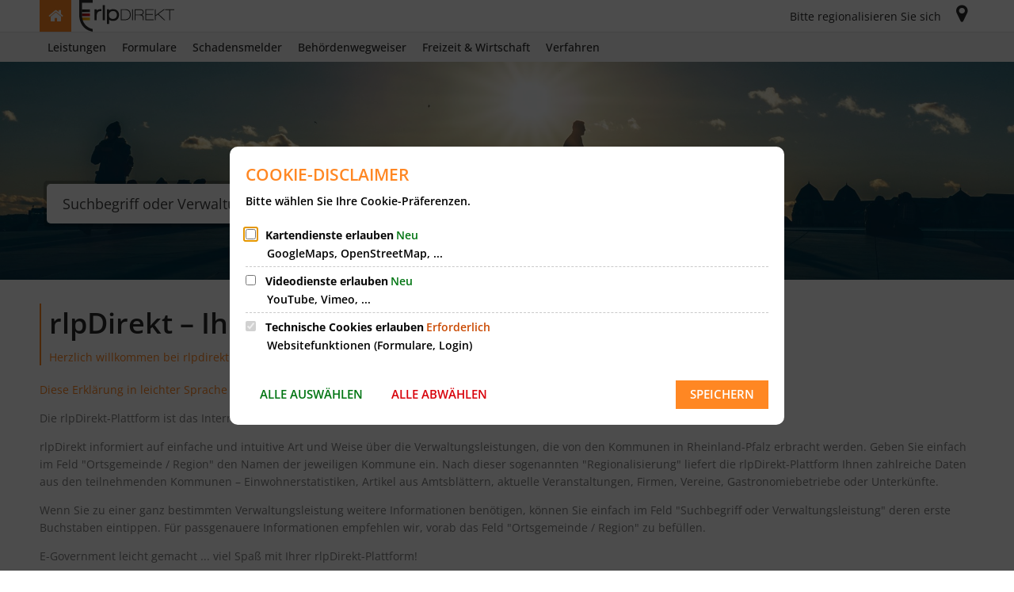

--- FILE ---
content_type: text/html;charset=UTF-8
request_url: https://www.rlpdirekt.de/?matchId=K11000017&structureKey=brd-rpn-000300190007
body_size: 11140
content:
<!doctype html>
<html data-ng-app="rlpDirektApp" data-ng-controller="rlpDirektController" lang="de">
 <head><base href="https://www.rlpdirekt.de/"/><link rel="preload" crossorigin="anonymous" as="font" integrity="sha512-g4/v28FJAfQe35laeP2sVXZM1JEsy3NLi+pJCRlFgpBNjyr98rbEKGZ5Es5NZWgaEETQRdG8beKxQRPwMV/Ikg==" href="https://www.rlpdirekt.de/:res/modules/common/common/framework/fonts/fontAwesome/vendor/font-awesome/fonts/fontawesome-webfont.woff2?fp=2adefcbc041e" type="font/woff2"/>
<link rel="preload" crossorigin="anonymous" as="font" integrity="sha512-SK/w4SHGGEWASbMYIkbI9J3ve7J7ked6WeT+5onN73QxY3qDozPjw/WWpaWIEjtkqI/kQ44sAeXEizEkyWA2dA==" href="https://www.rlpdirekt.de/:res/modules/common/common/framework/fonts/opensans/fonts/open-sans-v40-latin-italic.woff2?fp=b4855cc8ec72" type="font/woff2"/>
<link rel="preload" crossorigin="anonymous" as="font" integrity="sha512-RzCN4lvX5Mon9Zoq5oG6ZDk/5AcOcwwfAMQFO6yVaptPfAdjwEFFvFCl+RwSoL+AvdSwPuzCA2zVay2zFJTLrw==" href="https://www.rlpdirekt.de/:res/modules/common/common/framework/fonts/opensans/fonts/open-sans-v40-latin-regular.woff2?fp=e7af9d60d875" type="font/woff2"/>
<link rel="preload" crossorigin="anonymous" as="font" integrity="sha512-phInmiUwyQGhq41uM0YXKrpIhV6DSEk/CfWk3qoukN0V4BTI/4L3Et8sUSsW03nnCdq2xOckK9hLrBiYAcZ+qw==" href="https://www.rlpdirekt.de/:res/modules/common/common/framework/fonts/opensans/fonts/open-sans-v40-latin-500.woff2?fp=1f6e5ae69733" type="font/woff2"/>
<link rel="preload" crossorigin="anonymous" as="font" integrity="sha512-woxA0JBZcUJxAdjCtpJaael4A0xcjAuQ2log/oY0gNs+heAD72/Hk/MXJ2bhsCpPIq/ppUEfjvN7/2kdSKbmOg==" href="https://www.rlpdirekt.de/:res/modules/common/common/framework/fonts/opensans/fonts/open-sans-v40-latin-600.woff2?fp=7f7fcda5f37c" type="font/woff2"/>
<link rel="preload" crossorigin="anonymous" as="font" integrity="sha512-jgF9AOYm+/4C5m0GrhxNHq0NInxBaM7fEWvcDGx8DenVOzwTq9WbqrQ1lwAomemJI1teiq7o32sZm+dYjm7wdQ==" href="https://www.rlpdirekt.de/:res/modules/common/common/framework/fonts/opensans/fonts/open-sans-v40-latin-700.woff2?fp=114f872abf6c" type="font/woff2"/>
<link rel="preload" crossorigin="anonymous" as="font" integrity="sha512-VtBPUU5pT0kPWUFXAuAdG23JoO3OVdlY+pLL4vMMYKDAMbR6nAW+URoGCqX5Wu95B0R0/B402V9mgOF5AVj3xw==" href="https://www.rlpdirekt.de/:res/modules/common/common/framework/fonts/streamLineFont/fonts/streamline-30px.woff?fp=ab2a415b1666" type="font/woff"/>
<link rel="preload" crossorigin="anonymous" as="font" integrity="sha512-2C67YNMm6LG/xLJfGlH48Ly7ImpobIbEWwaq66TjvAI/7EOqSIPUiNcQ9b82zilBVIBEQttADlljBafjyk8DCQ==" href="https://www.rlpdirekt.de/:res/modules/common/common/framework/fonts/streamLineFont/fonts/streamline-30px-filled-in.woff?fp=62fdf8602f56" type="font/woff"/>
<meta http-equiv="Content-Type" content="text/html;charset=UTF-8"/>
<meta name="generator" content="CMS ionas4"/>
<link rel="stylesheet" crossorigin="anonymous" integrity="sha512-5iDIyayxI1uusHuSqBEsIRwNaRi+HribL4WXd0JXK19d/CE4vz8Jxp1NLT6OqOQ88EnWedRpd8mgUaeuo0ZR0g==" href="https://www.rlpdirekt.de/:res/modules/module-view.css?fp=2c46b8197fbc" type="text/css"/>
<script>(function(w,d,u){
w.readyQ=[];
var log=console.warn||console.log;
function deprecated(message,alternative){
return log("Deprecated call to "+message+". Use "+alternative);
}
function registerEventHandler(event,handler){
if(event==="ready"){
deprecated("jQuery(selector).on('ready', handler)","jQuery(handler)");
w.readyQ.push(handler);
}
}
function registerReadyHandler(handler){
w.readyQ.push(handler);
}
var proxy={
ready:registerReadyHandler,
on:registerEventHandler,
bind:registerEventHandler
};
w.$=w.jQuery=function(handler){
if(handler===d||handler===u){
return proxy;
}else{
registerReadyHandler(handler);
}
}
w.ionasQ=function($,doc){
$.each(readyQ,function(index,handler){
$(handler);
});
}
})(window,document);</script>
<script type="application/json" id="ionasInfo">{"hasDebugger":true,"session":"0b63eb5b-cb5a-4aec-b9c8-b7d09b367e5b","root":"https://www.rlpdirekt.de","resizeOptions":{"allowedValues":[130,152,176,203,230,260,292,325,360,397,436,476,518,563,608,656,706,757,810,865,922,980,1040,1103,1166,1232,1300,1369,1440,1513,1588,1664,1742,1823,1904,1988,2074],"maxAspectRatio":5.0},"context":"","userAgentRestrictionEnabled":true,"backend":"https://www.rlpdirekt.de/:system","cookiePrivacy":{"consentCookieName":"hide_cn","coreCookieCategory":"core"},"captchaInvisibleRecaptchaSitekey":"6Le4eSEUAAAAAFnmU29RW0pe4rlWevWm1AOJzyHP"}</script>
<script>window.ionasInfo = JSON.parse(document.getElementById("ionasInfo").innerText);</script>

<script crossorigin="anonymous" defer integrity="sha512-9NEPF2LqtF0LUspH6FBZ3zI4eLDNj0/+JOUrcNw1hjHf7WS2TFvWgDxWeXh5ai+zTd37SPWr3VYnBRhqeh1ynA==" src="https://www.rlpdirekt.de/:res/modules/module-view.de.js?fp=caf95b05654e"></script>
<script type="systemjs-importmap" crossorigin="anonymous" src="https://www.rlpdirekt.de/:web-components/systemjs-importmap.json?fp=9b353b5d4309"></script>
<script crossorigin="anonymous" defer integrity="sha512-l3drpKk7tDSsyUHLqk2a2qBpCWJXL8W0JfYn/OJLN1DPle/ltJvQ9TPyOJcbuKw1ou9SKHiUOMx5MgzkeW00KA==" src="https://www.rlpdirekt.de/:webjars/systemjs/dist/system.min.js?fp=5179f8f646ee"></script>
<script crossorigin="anonymous" defer integrity="sha512-39r+vbVeH7CzYcOoCmhpL6ncvvKdZn2tLJ8bIZ/mrVLzW6RsKYVQk1vTJwUuOtt0l/4xYADGHWpfAW20rMhaBg==" id="systemJsNamedRegisterExtra" src="https://www.rlpdirekt.de/:webjars/systemjs/dist/extras/named-register.min.js?fp=f2fad3cf0518"></script>
<link rel="preload" crossorigin="anonymous" as="script" integrity="sha512-jjKBst/Sg6eN29NvDTrLZVLNLEDo9QIKBzMUtcjqeDePfXvXcJcT9ausVeCWb8MabLl/KfVX2bPhpiDs+u81mw==" href="https://www.rlpdirekt.de/:res/modules/common.common.ionas.core/js/systemjs-lite.js?fp=6c94c3c6dbd5"/>
<script crossorigin="anonymous" src="https://www.rlpdirekt.de/:res/modules/common.common.ionas.core/js/systemjs-lite.js?fp=6c94c3c6dbd5" integrity="sha512-jjKBst/Sg6eN29NvDTrLZVLNLEDo9QIKBzMUtcjqeDePfXvXcJcT9ausVeCWb8MabLl/KfVX2bPhpiDs+u81mw=="></script>
<meta name="privacy-mode" content="allow-permit-session,allow-permit-forever"/>
<meta name="invisible-tracking-opts" content=""/>
<meta name="forced-tracking-opts" content="core"/>
<link rel="canonical" href="https://www.rlpdirekt.de/"/>
<meta content="14 days" name="revisit-after"/><meta content="width=device-width, initial-scale=1" name="viewport"/>
  <meta charset="UTF-8"/>
  <meta content="width=device-width, initial-scale=1" name="viewport"/>
  <title>rlpDirekt Portal</title>
  
  <link color="#5bbad5" href="https://www.rlpdirekt.de/:res/assets/favicons/safari-pinned-tab.svg?fp=690218a1f153" rel="mask-icon"/>
  <link href="https://www.rlpdirekt.de/:res/assets/favicons/favicon.ico?fp=62736f1687ee" rel="shortcut icon"/>
 </head>
 <body class="template-startpage mode-live ot-common.common.ionas.core:root">
  <body-start-hook ></body-start-hook>
  <div class="top-section-1 row">
   <div class="columns small-12 ">
    <div class="left-section">
     <div class="home-button">
      <a aria-label="Startseite" href="https://www.rlpdirekt.de/" title="Startseite"><i class="fa fa-home"></i></a>
     </div>
     <div class="logo">
      <img src="https://www.rlpdirekt.de/:res/assets/images/logo.svg?fp=8255ad04fdb3"/>
     </div>
    </div>
    <div class="right-section regionalisieren">
     <a class="unregionalisiert" data-ng-show="!chosenPlace.area"> Bitte regionalisieren Sie sich <i class="fa fa-map-marker fa-fw"></i> </a> <span class="regionalisiert" data-ng-cloak data-ng-show="chosenPlace.area"> <a href="https://www.rlpdirekt.de/">{{ chosenPlace.area.fullName }}</a> <a data-ng-click="regionalisierungAufheben()" data-title="Regionalisierung aufheben" href="javascript:void(0);"> <i class="fa fa-times fa-fw"></i> </a> </span>
    </div>
   </div>
  </div>
  <div class="top-section-2">
   <div class="row">
    <div class="columns small-12"><nav class=""><ul class="nav id-navigation"><li class="nav-item"><a href="https://www.rlpdirekt.de/leistungen/" class="file-name nav-link no-ext-link-icon"><span data-file-name="Leistungen">Leistungen</span></a></li><li class="nav-item"><a href="https://www.rlpdirekt.de/formulare/" class="file-name nav-link no-ext-link-icon"><span data-file-name="Formulare">Formulare</span></a></li><li class="nav-item"><a href="https://www.rlpdirekt.de/schadensmelder/" class="file-name nav-link no-ext-link-icon"><span data-file-name="Schadensmelder">Schadensmelder</span></a></li><li class="nav-item"><a href="https://www.rlpdirekt.de/behoerdenwegweiser/" class="file-name nav-link no-ext-link-icon"><span data-file-name="Behördenwegweiser">Behördenwegweiser</span></a></li><li class="nav-item"><a href="https://www.rlpdirekt.de/freizeit-wirtschaft/" class="file-name nav-link no-ext-link-icon"><span data-file-name="Freizeit &amp; Wirtschaft">Freizeit &amp; Wirtschaft</span></a><ul class="nav id-navigation"><li class="nav-item"><a href="https://www.rlpdirekt.de/freizeit-wirtschaft/veranstaltungen/" class="file-name nav-link no-ext-link-icon"><span data-file-name="Veranstaltungen">Veranstaltungen</span></a></li><li class="nav-item"><a href="https://www.rlpdirekt.de/freizeit-wirtschaft/gastronomie/" class="file-name nav-link no-ext-link-icon"><span data-file-name="Gastronomie">Gastronomie</span></a></li><li class="nav-item"><a href="https://www.rlpdirekt.de/freizeit-wirtschaft/unterkuenfte/" class="file-name nav-link no-ext-link-icon"><span data-file-name="Unterkünfte">Unterkünfte</span></a></li><li class="nav-item"><a href="https://www.rlpdirekt.de/freizeit-wirtschaft/firmenverzeichnis/" class="file-name nav-link no-ext-link-icon"><span data-file-name="Firmenverzeichnis">Firmenverzeichnis</span></a></li><li class="nav-item"><a href="https://www.rlpdirekt.de/freizeit-wirtschaft/vereine/" class="file-name nav-link no-ext-link-icon"><span data-file-name="Vereine">Vereine</span></a></li></ul></li><li class="nav-item"><a href="https://www.rlpdirekt.de/verfahren/" class="file-name nav-link no-ext-link-icon"><span data-file-name="Verfahren">Verfahren</span></a></li></ul><div class="hide-for-large"><button class="button nav-button" data-toggle="main-nav"><i class="fa fa-bars"></i></button><ul class="dropdown-pane" data-dropdown="" id="main-nav"><li><a href="https://www.rlpdirekt.de/leistungen/" class="file-name nav-link no-ext-link-icon"><span data-file-name="Leistungen">Leistungen</span></a></li><li><a href="https://www.rlpdirekt.de/formulare/" class="file-name nav-link no-ext-link-icon"><span data-file-name="Formulare">Formulare</span></a></li><li><a href="https://www.rlpdirekt.de/schadensmelder/" class="file-name nav-link no-ext-link-icon"><span data-file-name="Schadensmelder">Schadensmelder</span></a></li><li><a href="https://www.rlpdirekt.de/behoerdenwegweiser/" class="file-name nav-link no-ext-link-icon"><span data-file-name="Behördenwegweiser">Behördenwegweiser</span></a></li><li><a href="https://www.rlpdirekt.de/freizeit-wirtschaft/" class="file-name nav-link no-ext-link-icon"><span data-file-name="Freizeit &amp; Wirtschaft">Freizeit &amp; Wirtschaft</span></a><ul class="id-navigation"><li><a href="https://www.rlpdirekt.de/freizeit-wirtschaft/veranstaltungen/" class="file-name nav-link no-ext-link-icon"><span data-file-name="Veranstaltungen">Veranstaltungen</span></a></li><li><a href="https://www.rlpdirekt.de/freizeit-wirtschaft/gastronomie/" class="file-name nav-link no-ext-link-icon"><span data-file-name="Gastronomie">Gastronomie</span></a></li><li><a href="https://www.rlpdirekt.de/freizeit-wirtschaft/unterkuenfte/" class="file-name nav-link no-ext-link-icon"><span data-file-name="Unterkünfte">Unterkünfte</span></a></li><li><a href="https://www.rlpdirekt.de/freizeit-wirtschaft/firmenverzeichnis/" class="file-name nav-link no-ext-link-icon"><span data-file-name="Firmenverzeichnis">Firmenverzeichnis</span></a></li><li><a href="https://www.rlpdirekt.de/freizeit-wirtschaft/vereine/" class="file-name nav-link no-ext-link-icon"><span data-file-name="Vereine">Vereine</span></a></li></ul></li><li><a href="https://www.rlpdirekt.de/verfahren/" class="file-name nav-link no-ext-link-icon"><span data-file-name="Verfahren">Verfahren</span></a></li></ul></div></nav>
     
    </div>
   </div>
  </div>
  <div class="top-section-3 animated fadeIn animateIn"></div>
  <div class="header-subsection"></div>
  <main class="main-content">
   <div class="row main-content-row">
    <div class="columns large-12 content-hook"><div class="sa2-search"><sa2-search data-sa2-query-transformer="transformQuery"><sa2-endpoint url="https://www.rlpdirekt.de/:sa2-search/" id="wittichendpoint"></sa2-endpoint><sa2-endpoint url="https://www.rlpdirekt.de/:sa2-bwc/" id="bwc"></sa2-endpoint><sa2-result-set per-page="15" query-options="[&#39;autoregionalization&#39;]" endpoint="bwc" filter-queries="[{&#39;field&#39;:&#39;rgs&#39;,&#39;inverted&#39;:false,&#39;recursive&#39;:true,&#39;value&#39;:&#39;07&#39;}]" type="entry"></sa2-result-set><sa2-result-set per-page="15" query-fields="[&#39;name&#39;, &#39;description&#39;, &#39;responsibilities.name&#39;, &#39;responsibilities.keywords&#39;]" query-options="[&#39;autoregionalization&#39;]" endpoint="bwc" filter-queries="[{&#39;field&#39;:&#39;rgs&#39;,&#39;inverted&#39;:false,&#39;recursive&#39;:true,&#39;value&#39;:&#39;07&#39;}]" type="department"></sa2-result-set><sa2-result-set per-page="15" query-fields="[&#39;familyName&#39;, &#39;givenName&#39;, &#39;honorificPrefix&#39;, &#39;description&#39;, &#39;responsibilities.name&#39;, &#39;responsibilities.keywords&#39;, &#39;title&#39;]" query-options="[&#39;autoregionalization&#39;]" endpoint="bwc" filter-queries="[{&#39;field&#39;:&#39;rgs&#39;,&#39;inverted&#39;:false,&#39;recursive&#39;:true,&#39;value&#39;:&#39;07&#39;}]" type="employee"></sa2-result-set><sa2-result-set per-page="15" endpoint="bwc" filter-queries="[{&#39;field&#39;:&#39;rgs&#39;,&#39;inverted&#39;:false,&#39;recursive&#39;:true,&#39;value&#39;:&#39;07&#39;}]" type="article"></sa2-result-set><sa2-result-set per-page="15" query-options="[&#39;autoregionalization&#39;]" endpoint="bwc" filter-queries="[{&#39;field&#39;:&#39;rgs&#39;,&#39;inverted&#39;:false,&#39;recursive&#39;:true,&#39;value&#39;:&#39;07&#39;}]" type="form" sort-fields="[{&#39;field&#39;:&#39;name&#39;}]"></sa2-result-set><sa2-result-set per-page="15" endpoint="bwc" filter-queries="[{&#39;field&#39;:&#39;rgs&#39;,&#39;inverted&#39;:false,&#39;recursive&#39;:true,&#39;value&#39;:&#39;07&#39;}]" type="procedure" sort-fields="[{&#39;field&#39;:&#39;name&#39;}]"></sa2-result-set><sa2-result-set per-page="15" query-fields="[&#39;name&#39;, &#39;description&#39;, &#39;categories&#39;]" endpoint="bwc" filter-queries="[{&#39;field&#39;:&#39;rgs&#39;,&#39;inverted&#39;:false,&#39;recursive&#39;:true,&#39;value&#39;:&#39;07&#39;}]" type="event" sort-fields="[{&#39;field&#39;:&#39;startDate&#39;}, {&#39;field&#39;:&#39;name&#39;}]"></sa2-result-set><sa2-result-set per-page="15" query-fields="[&#39;name&#39;, &#39;description&#39;, &#39;category&#39;, &#39;tags&#39;]" endpoint="bwc" filter-queries="[{&#39;field&#39;:&#39;rgs&#39;,&#39;inverted&#39;:false,&#39;recursive&#39;:true,&#39;value&#39;:&#39;07&#39;}]" type="eatery" sort-fields="[{&#39;field&#39;:&#39;name&#39;}]"></sa2-result-set><sa2-result-set per-page="15" query-fields="[&#39;name&#39;, &#39;description&#39;, &#39;category&#39;, &#39;tags&#39;]" endpoint="bwc" filter-queries="[{&#39;field&#39;:&#39;rgs&#39;,&#39;inverted&#39;:false,&#39;recursive&#39;:true,&#39;value&#39;:&#39;07&#39;}]" type="accommodation" sort-fields="[{&#39;field&#39;:&#39;name&#39;}]"></sa2-result-set><sa2-result-set per-page="15" query-fields="[&#39;name&#39;, &#39;description&#39;, &#39;category&#39;, &#39;tags&#39;]" endpoint="bwc" filter-queries="[{&#39;field&#39;:&#39;rgs&#39;,&#39;inverted&#39;:false,&#39;recursive&#39;:true,&#39;value&#39;:&#39;07&#39;}]" type="club" sort-fields="[{&#39;field&#39;:&#39;name&#39;}]"></sa2-result-set><sa2-result-set per-page="15" query-fields="[&#39;name&#39;, &#39;description&#39;, &#39;category&#39;, &#39;tags&#39;]" endpoint="bwc" filter-queries="[{&#39;field&#39;:&#39;rgs&#39;,&#39;inverted&#39;:false,&#39;recursive&#39;:true,&#39;value&#39;:&#39;07&#39;}]" type="company" sort-fields="[{&#39;field&#39;:&#39;name&#39;}]"></sa2-result-set><sa2-preload endpoint="bwc" order-by="fullName" only-custom-fields="[&#39;fullName&#39;, &#39;name&#39;, &#39;rgs&#39;, &#39;zipcodes&#39;]" transformer="transformAreas" model="areas" type="area"></sa2-preload><noscript><p class="tile-title no-script-message"><i class="fa fa-exclamation-triangle tile-icon"></i> Die Suche benötigt JavaScript. Bitte aktivieren Sie JavaScript, bzw. verwenden einen JavaScript-fähigen Browser.
                </p></noscript><div class="ng-cloak "><div class="search-inputs has-search-location-input animated fadeIn animateIn"><sa2-field class="search-query"><input data-ng-disabled="false" disabled="disabled" data-sa2-model="query" tabindex="1" data-mobile-placeholder="Suchbegriff" placeholder="Suchbegriff oder Verwaltungsleistung" name="query" type="text" class="search-query-input"/></sa2-field><sa2-field class="search-location"><input data-ng-disabled="!areas.length" data-ng-class="{&apos;disabled&apos;: !areas.length}" data-sa2-model="place" disabled="disabled" tabindex="2" placeholder="PLZ, Ort oder VG" name="place" type="text" class="search-location-input" autocomplete="off"/><button data-ng-click="regionalisierungAufheben()" data-ng-if="sa2search.filter.place" class="alert search-location-reset">×</button><sa2-autocomplete limit-function="areaLimitFunction" post-filter="areaPostFilter" transformer="transformArea" elements="areas" class="ng-cloak areas-list" ng-hide="!_isVisible()"><a data-ng-class="{&apos;sa2-autocomplete-link-hover&apos;: _isHovered($index)}" class="sa2-autocomplete-link">{{ item.fullName }}</a></sa2-autocomplete></sa2-field><button data-ng-disabled="false" disabled="disabled" class="search-query-button"><i data-ng-class="{&#39;fa fa-spinner fa-pulse&#39;: !initialized || sa2search.searchIsInProgress, &#39;sf sf-magnifier&#39;: initialized &amp;&amp; !sa2search.searchIsInProgress}" class="icon-magnifier"></i></button></div></div><p data-ng-if="!sa2search.searchIsInProgress &amp;&amp; sa2search.totalCount == 0 &amp;&amp; sa2search.query" class="ng-cloak tile-title search-no-results"><i class="fa fa-exclamation-triangle tile-icon"></i> Die Suche ergab keine Treffer
            </p><div class="integration--pagination bim--pagination"><ul data-ng-if="sa2search.searchIsInProgress || sa2search.totalCount &gt; 0" class="ng-cloak tabs search-tabs"><li data-ng-if="sa2search.searchIsInProgress || sa2search.resultSets[&apos;bwc:entry&apos;].result.totalCount &gt; 0" data-ng-class="{&apos;is-active&apos;: currentTab == &apos;bwc:entry&apos;, &apos;search-tab-loading&apos; : sa2search.resultSets[&apos;bwc:entry&apos;].queryRequest}" data-tabid="bwc:entry" class="tabs-title search-tab-title"><a data-ng-click="showTab(&apos;bwc:entry&apos;)" onclick="return false;" href="#bwc:entry"><i class="fa fa-file-text-o"></i><span class="title">Leistungen</span><i class="loader fa fa-spinner fa-pulse"></i><span data-ng-if="sa2search.resultSets[&apos;bwc:entry&apos;].result &amp;&amp; !sa2search.resultSets[&apos;bwc:entry&apos;].queryRequest" class="result-count">{{ sa2search.resultSets['bwc:entry'].result.totalCount }}</span></a></li><li data-ng-if="sa2search.searchIsInProgress || sa2search.resultSets[&apos;bwc:department&apos;].result.totalCount &gt; 0" data-ng-class="{&apos;is-active&apos;: currentTab == &apos;bwc:department&apos;, &apos;search-tab-loading&apos; : sa2search.resultSets[&apos;bwc:department&apos;].queryRequest}" data-tabid="bwc:department" class="tabs-title search-tab-title"><a data-ng-click="showTab(&apos;bwc:department&apos;)" onclick="return false;" href="#bwc:department"><i class="fa fa-building-o"></i><span class="title">Abteilungen</span><i class="loader fa fa-spinner fa-pulse"></i><span data-ng-if="sa2search.resultSets[&apos;bwc:department&apos;].result &amp;&amp; !sa2search.resultSets[&apos;bwc:department&apos;].queryRequest" class="result-count">{{ sa2search.resultSets['bwc:department'].result.totalCount }}</span></a></li><li data-ng-if="sa2search.searchIsInProgress || sa2search.resultSets[&apos;bwc:employee&apos;].result.totalCount &gt; 0" data-ng-class="{&apos;is-active&apos;: currentTab == &apos;bwc:employee&apos;, &apos;search-tab-loading&apos; : sa2search.resultSets[&apos;bwc:employee&apos;].queryRequest}" data-tabid="bwc:employee" class="tabs-title search-tab-title"><a data-ng-click="showTab(&apos;bwc:employee&apos;)" onclick="return false;" href="#bwc:employee"><i class="fa fa-users"></i><span class="title">Mitarbeitende</span><i class="loader fa fa-spinner fa-pulse"></i><span data-ng-if="sa2search.resultSets[&apos;bwc:employee&apos;].result &amp;&amp; !sa2search.resultSets[&apos;bwc:employee&apos;].queryRequest" class="result-count">{{ sa2search.resultSets['bwc:employee'].result.totalCount }}</span></a></li><li data-ng-if="sa2search.searchIsInProgress || sa2search.resultSets[&apos;bwc:article&apos;].result.totalCount &gt; 0" data-ng-class="{&apos;is-active&apos;: currentTab == &apos;bwc:article&apos;, &apos;search-tab-loading&apos; : sa2search.resultSets[&apos;bwc:article&apos;].queryRequest}" data-tabid="bwc:article" class="tabs-title search-tab-title"><a data-ng-click="showTab(&apos;bwc:article&apos;)" onclick="return false;" href="#bwc:article"><i class="fa fa-home"></i><span class="title">Webseite</span><i class="loader fa fa-spinner fa-pulse"></i><span data-ng-if="sa2search.resultSets[&apos;bwc:article&apos;].result &amp;&amp; !sa2search.resultSets[&apos;bwc:article&apos;].queryRequest" class="result-count">{{ sa2search.resultSets['bwc:article'].result.totalCount }}</span></a></li><li data-ng-if="sa2search.searchIsInProgress || sa2search.resultSets[&apos;bwc:form&apos;].result.totalCount &gt; 0" data-ng-class="{&apos;is-active&apos;: currentTab == &apos;bwc:form&apos;, &apos;search-tab-loading&apos; : sa2search.resultSets[&apos;bwc:form&apos;].queryRequest}" data-tabid="bwc:form" class="tabs-title search-tab-title"><a data-ng-click="showTab(&apos;bwc:form&apos;)" onclick="return false;" href="#bwc:form"><i class="fa fa-file-text-o"></i><span class="title">Formulare</span><i class="loader fa fa-spinner fa-pulse"></i><span data-ng-if="sa2search.resultSets[&apos;bwc:form&apos;].result &amp;&amp; !sa2search.resultSets[&apos;bwc:form&apos;].queryRequest" class="result-count">{{ sa2search.resultSets['bwc:form'].result.totalCount }}</span></a></li><li data-ng-if="sa2search.searchIsInProgress || sa2search.resultSets[&apos;bwc:procedure&apos;].result.totalCount &gt; 0" data-ng-class="{&apos;is-active&apos;: currentTab == &apos;bwc:procedure&apos;, &apos;search-tab-loading&apos; : sa2search.resultSets[&apos;bwc:procedure&apos;].queryRequest}" data-tabid="bwc:procedure" class="tabs-title search-tab-title"><a data-ng-click="showTab(&apos;bwc:procedure&apos;)" onclick="return false;" href="#bwc:procedure"><i class="fa fa-file-text-o"></i><span class="title">Verfahren</span><i class="loader fa fa-spinner fa-pulse"></i><span data-ng-if="sa2search.resultSets[&apos;bwc:procedure&apos;].result &amp;&amp; !sa2search.resultSets[&apos;bwc:procedure&apos;].queryRequest" class="result-count">{{ sa2search.resultSets['bwc:procedure'].result.totalCount }}</span></a></li><li data-ng-if="sa2search.searchIsInProgress || sa2search.resultSets[&apos;bwc:event&apos;].result.totalCount &gt; 0" data-ng-class="{&apos;is-active&apos;: currentTab == &apos;bwc:event&apos;, &apos;search-tab-loading&apos; : sa2search.resultSets[&apos;bwc:event&apos;].queryRequest}" data-tabid="bwc:event" class="tabs-title search-tab-title"><a data-ng-click="showTab(&apos;bwc:event&apos;)" onclick="return false;" href="#bwc:event"><i class="fa fa-calendar"></i><span class="title">Veranstaltungen</span><i class="loader fa fa-spinner fa-pulse"></i><span data-ng-if="sa2search.resultSets[&apos;bwc:event&apos;].result &amp;&amp; !sa2search.resultSets[&apos;bwc:event&apos;].queryRequest" class="result-count">{{ sa2search.resultSets['bwc:event'].result.totalCount }}</span></a></li><li data-ng-if="sa2search.searchIsInProgress || sa2search.resultSets[&apos;bwc:eatery&apos;].result.totalCount &gt; 0" data-ng-class="{&apos;is-active&apos;: currentTab == &apos;bwc:eatery&apos;, &apos;search-tab-loading&apos; : sa2search.resultSets[&apos;bwc:eatery&apos;].queryRequest}" data-tabid="bwc:eatery" class="tabs-title search-tab-title"><a data-ng-click="showTab(&apos;bwc:eatery&apos;)" onclick="return false;" href="#bwc:eatery"><i class="fa fa-cutlery"></i><span class="title">Gastronomie</span><i class="loader fa fa-spinner fa-pulse"></i><span data-ng-if="sa2search.resultSets[&apos;bwc:eatery&apos;].result &amp;&amp; !sa2search.resultSets[&apos;bwc:eatery&apos;].queryRequest" class="result-count">{{ sa2search.resultSets['bwc:eatery'].result.totalCount }}</span></a></li><li data-ng-if="sa2search.searchIsInProgress || sa2search.resultSets[&apos;bwc:accommodation&apos;].result.totalCount &gt; 0" data-ng-class="{&apos;is-active&apos;: currentTab == &apos;bwc:accommodation&apos;, &apos;search-tab-loading&apos; : sa2search.resultSets[&apos;bwc:accommodation&apos;].queryRequest}" data-tabid="bwc:accommodation" class="tabs-title search-tab-title"><a data-ng-click="showTab(&apos;bwc:accommodation&apos;)" onclick="return false;" href="#bwc:accommodation"><i class="fa fa-bed"></i><span class="title">Unterkünfte</span><i class="loader fa fa-spinner fa-pulse"></i><span data-ng-if="sa2search.resultSets[&apos;bwc:accommodation&apos;].result &amp;&amp; !sa2search.resultSets[&apos;bwc:accommodation&apos;].queryRequest" class="result-count">{{ sa2search.resultSets['bwc:accommodation'].result.totalCount }}</span></a></li><li data-ng-if="sa2search.searchIsInProgress || sa2search.resultSets[&apos;bwc:club&apos;].result.totalCount &gt; 0" data-ng-class="{&apos;is-active&apos;: currentTab == &apos;bwc:club&apos;, &apos;search-tab-loading&apos; : sa2search.resultSets[&apos;bwc:club&apos;].queryRequest}" data-tabid="bwc:club" class="tabs-title search-tab-title"><a data-ng-click="showTab(&apos;bwc:club&apos;)" onclick="return false;" href="#bwc:club"><i class="fa fa-futbol-o"></i><span class="title">Vereine</span><i class="loader fa fa-spinner fa-pulse"></i><span data-ng-if="sa2search.resultSets[&apos;bwc:club&apos;].result &amp;&amp; !sa2search.resultSets[&apos;bwc:club&apos;].queryRequest" class="result-count">{{ sa2search.resultSets['bwc:club'].result.totalCount }}</span></a></li><li data-ng-if="sa2search.searchIsInProgress || sa2search.resultSets[&apos;bwc:company&apos;].result.totalCount &gt; 0" data-ng-class="{&apos;is-active&apos;: currentTab == &apos;bwc:company&apos;, &apos;search-tab-loading&apos; : sa2search.resultSets[&apos;bwc:company&apos;].queryRequest}" data-tabid="bwc:company" class="tabs-title search-tab-title"><a data-ng-click="showTab(&apos;bwc:company&apos;)" onclick="return false;" href="#bwc:company"><i class="fa fa-building"></i><span class="title">Firmen</span><i class="loader fa fa-spinner fa-pulse"></i><span data-ng-if="sa2search.resultSets[&apos;bwc:company&apos;].result &amp;&amp; !sa2search.resultSets[&apos;bwc:company&apos;].queryRequest" class="result-count">{{ sa2search.resultSets['bwc:company'].result.totalCount }}</span></a></li></ul></div><div class="ng-cloak tabs-content search-tabs-content"><div data-ng-if="sa2search.resultSets[&apos;bwc:entry&apos;].result.totalCount &gt; 0" id="bwc:entry" data-ng-class="{&apos;is-active&apos;: currentTab == &apos;bwc:entry&apos;, &apos;&apos; : currentTab == &apos;bwc:entry&apos;}" class="tabs-panel search-tab-content"><p data-ng-if="sa2search.resultSets[&apos;bwc:entry&apos;].error" class="tile-title search-error-messages"><i class="fa fa-exclamation-triangle tile-icon"></i> Die Suche konnte nicht ausgeführt werden.
			Bitte versuchen Sie es zu einem späteren Zeitpunkt erneut.
		</p><div data-ng-class="{&apos;sa2-search-outdated-result&apos;: sa2search.resultIsOutdated}" data-ng-if="sa2search.resultSets[&apos;bwc:entry&apos;].result.totalCount &gt; 0"><div class="row"><div class="columns small-12"><div class="animated fadeIn animateIn search-result-item" data-ng-repeat="item in sa2search.resultSets[&apos;bwc:entry&apos;].result.items"><div class="row"><div class="columns small-12"><div class="headline-kommune"><h2 class="search-result-item-headline"><a class="search-result-item-headline-link" data-ng-href="{{ item | generateUrl:&apos;/kommunen/%rgs%/buergerservice/leistungen/%id%/%name%/&apos; }}">{{ item.name }}</a></h2><a data-ng-click="switchPlace(areas, item)" onclick="return false;" data-ng-href="#{{ getAreaNameForRgs(areas, item.rgs) }}" class="search-result-item-headline-kommune">
										{{ getAreaNameForRgs(areas, item.rgs) }}
									</a></div></div></div><div data-ng-hide="!item.description" class="row"><div class="columns small-12"><div data-ng-bind-html="item.description" class="search-result-item-description"></div></div></div></div></div></div></div><ul class="ng-cloak pagination" data-ng-if="sa2search.resultSets[&apos;bwc:entry&apos;].result.totalCount &gt; 0"><li data-ng-if="sa2search.resultSets[&apos;bwc:entry&apos;].pages &gt; 1" data-ng-class="{&apos;unavailable&apos;: sa2search.resultSets[&apos;bwc:entry&apos;].page &lt;= 1}" class="arrow"><a data-ng-click="sa2search.switchPage(sa2search.resultSets[&apos;bwc:entry&apos;], sa2search.resultSets[&apos;bwc:entry&apos;].page - 1)" onclick="return false;" href="#page[-]">&laquo;</a></li><li data-ng-if="sa2search.resultSets[&apos;bwc:entry&apos;].pages &gt; 1 &amp;&amp; sa2search.resultSets[&apos;bwc:entry&apos;].page &gt; 6"><a data-ng-click="sa2search.switchPage(sa2search.resultSets[&apos;bwc:entry&apos;], 1)" onclick="return false;" href="#page[1]">
				1
			</a></li><li class="unavailable" data-ng-if="sa2search.resultSets[&apos;bwc:entry&apos;].pages &gt; 1 &amp;&amp; sa2search.resultSets[&apos;bwc:entry&apos;].page &gt; 7"><a onclick="return false;" href="#">&hellip;</a></li><li data-ng-class="{&apos;current&apos;: sa2search.resultSets[&apos;bwc:entry&apos;].page == page}" data-ng-if="sa2search.resultSets[&apos;bwc:entry&apos;].pages &gt; 1" data-ng-repeat="page in determinePages(sa2search.resultSets[&apos;bwc:entry&apos;].page, sa2search.resultSets[&apos;bwc:entry&apos;].pages)"><a data-ng-click="sa2search.switchPage(sa2search.resultSets[&apos;bwc:entry&apos;], page)" onclick="return false;" data-ng-href="#page[{{ page }}]">
				{{ page }}
			</a></li><li class="unavailable" data-ng-if="sa2search.resultSets[&apos;bwc:entry&apos;].pages &gt; 1 &amp;&amp; sa2search.resultSets[&apos;bwc:entry&apos;].page &lt; (sa2search.resultSets[&apos;bwc:entry&apos;].pages - 6)"><a onclick="return false;" href="#">&hellip;</a></li><li data-ng-if="sa2search.resultSets[&apos;bwc:entry&apos;].pages &gt; 1 &amp;&amp; sa2search.resultSets[&apos;bwc:entry&apos;].page &lt; (sa2search.resultSets[&apos;bwc:entry&apos;].pages - 5)"><a data-ng-click="sa2search.switchPage(sa2search.resultSets[&apos;bwc:entry&apos;], sa2search.resultSets[&apos;bwc:entry&apos;].pages)" onclick="return false;" data-ng-href="#page[{{ sa2search.resultSets[&apos;bwc:entry&apos;].pages }}]">
				{{ sa2search.resultSets['bwc:entry'].pages }}
			</a></li><li data-ng-if="sa2search.resultSets[&apos;bwc:entry&apos;].pages &gt; 1" data-ng-class="{&apos;unavailable&apos;: sa2search.resultSets[&apos;bwc:entry&apos;].page &gt;= sa2search.resultSets[&apos;bwc:entry&apos;].pages}" class="arrow"><a data-ng-click="sa2search.switchPage(sa2search.resultSets[&apos;bwc:entry&apos;], sa2search.resultSets[&apos;bwc:entry&apos;].page + 1)" onclick="return false;" href="#page[+]">
				&raquo;
			</a></li><li>{{ sa2search.resultSets['bwc:entry'].result.totalCount }} Treffer</li></ul></div><div data-ng-if="sa2search.resultSets[&apos;bwc:department&apos;].result.totalCount &gt; 0" id="bwc:department" data-ng-class="{&apos;is-active&apos;: currentTab == &apos;bwc:department&apos;, &apos;&apos; : currentTab == &apos;bwc:department&apos;}" class="tabs-panel search-tab-content"><p data-ng-if="sa2search.resultSets[&apos;bwc:department&apos;].error" class="tile-title search-error-messages"><i class="fa fa-exclamation-triangle tile-icon"></i> Die Suche konnte nicht ausgeführt werden.
			Bitte versuchen Sie es zu einem späteren Zeitpunkt erneut.
		</p><div data-ng-class="{&apos;sa2-search-outdated-result&apos;: sa2search.resultIsOutdated}" data-ng-if="sa2search.resultSets[&apos;bwc:department&apos;].result.totalCount &gt; 0"><div class="row"><div class="columns small-12"><div class="animated fadeIn animateIn search-result-item" data-ng-repeat="item in sa2search.resultSets[&apos;bwc:department&apos;].result.items"><div class="row"><div class="columns small-12"><div class="headline-kommune"><h2 class="search-result-item-headline"><a class="search-result-item-headline-link" data-ng-href="{{ item | generateUrl:&apos;/kommunen/%rgs%/buergerservice/abteilungen/%id%/%name%/&apos; }}">{{ item.name }}</a></h2><a data-ng-click="switchPlace(areas, item)" onclick="return false;" data-ng-href="#{{ getAreaNameForRgs(areas, item.rgs) }}" class="search-result-item-headline-kommune">
										{{ getAreaNameForRgs(areas, item.rgs) }}
									</a></div></div></div><div data-ng-hide="!item.description" class="row"><div class="columns small-12"><div data-ng-bind-html="item.description" class="search-result-item-description"></div></div></div></div></div></div></div><ul class="ng-cloak pagination" data-ng-if="sa2search.resultSets[&apos;bwc:department&apos;].result.totalCount &gt; 0"><li data-ng-if="sa2search.resultSets[&apos;bwc:department&apos;].pages &gt; 1" data-ng-class="{&apos;unavailable&apos;: sa2search.resultSets[&apos;bwc:department&apos;].page &lt;= 1}" class="arrow"><a data-ng-click="sa2search.switchPage(sa2search.resultSets[&apos;bwc:department&apos;], sa2search.resultSets[&apos;bwc:department&apos;].page - 1)" onclick="return false;" href="#page[-]">&laquo;</a></li><li data-ng-if="sa2search.resultSets[&apos;bwc:department&apos;].pages &gt; 1 &amp;&amp; sa2search.resultSets[&apos;bwc:department&apos;].page &gt; 6"><a data-ng-click="sa2search.switchPage(sa2search.resultSets[&apos;bwc:department&apos;], 1)" onclick="return false;" href="#page[1]">
				1
			</a></li><li class="unavailable" data-ng-if="sa2search.resultSets[&apos;bwc:department&apos;].pages &gt; 1 &amp;&amp; sa2search.resultSets[&apos;bwc:department&apos;].page &gt; 7"><a onclick="return false;" href="#">&hellip;</a></li><li data-ng-class="{&apos;current&apos;: sa2search.resultSets[&apos;bwc:department&apos;].page == page}" data-ng-if="sa2search.resultSets[&apos;bwc:department&apos;].pages &gt; 1" data-ng-repeat="page in determinePages(sa2search.resultSets[&apos;bwc:department&apos;].page, sa2search.resultSets[&apos;bwc:department&apos;].pages)"><a data-ng-click="sa2search.switchPage(sa2search.resultSets[&apos;bwc:department&apos;], page)" onclick="return false;" data-ng-href="#page[{{ page }}]">
				{{ page }}
			</a></li><li class="unavailable" data-ng-if="sa2search.resultSets[&apos;bwc:department&apos;].pages &gt; 1 &amp;&amp; sa2search.resultSets[&apos;bwc:department&apos;].page &lt; (sa2search.resultSets[&apos;bwc:department&apos;].pages - 6)"><a onclick="return false;" href="#">&hellip;</a></li><li data-ng-if="sa2search.resultSets[&apos;bwc:department&apos;].pages &gt; 1 &amp;&amp; sa2search.resultSets[&apos;bwc:department&apos;].page &lt; (sa2search.resultSets[&apos;bwc:department&apos;].pages - 5)"><a data-ng-click="sa2search.switchPage(sa2search.resultSets[&apos;bwc:department&apos;], sa2search.resultSets[&apos;bwc:department&apos;].pages)" onclick="return false;" data-ng-href="#page[{{ sa2search.resultSets[&apos;bwc:department&apos;].pages }}]">
				{{ sa2search.resultSets['bwc:department'].pages }}
			</a></li><li data-ng-if="sa2search.resultSets[&apos;bwc:department&apos;].pages &gt; 1" data-ng-class="{&apos;unavailable&apos;: sa2search.resultSets[&apos;bwc:department&apos;].page &gt;= sa2search.resultSets[&apos;bwc:department&apos;].pages}" class="arrow"><a data-ng-click="sa2search.switchPage(sa2search.resultSets[&apos;bwc:department&apos;], sa2search.resultSets[&apos;bwc:department&apos;].page + 1)" onclick="return false;" href="#page[+]">
				&raquo;
			</a></li><li>{{ sa2search.resultSets['bwc:department'].result.totalCount }} Treffer</li></ul></div><div data-ng-if="sa2search.resultSets[&apos;bwc:employee&apos;].result.totalCount &gt; 0" id="bwc:employee" data-ng-class="{&apos;is-active&apos;: currentTab == &apos;bwc:employee&apos;, &apos;&apos; : currentTab == &apos;bwc:employee&apos;}" class="tabs-panel search-tab-content"><p data-ng-if="sa2search.resultSets[&apos;bwc:employee&apos;].error" class="tile-title search-error-messages"><i class="fa fa-exclamation-triangle tile-icon"></i> Die Suche konnte nicht ausgeführt werden.
			Bitte versuchen Sie es zu einem späteren Zeitpunkt erneut.
		</p><div data-ng-class="{&apos;sa2-search-outdated-result&apos;: sa2search.resultIsOutdated}" data-ng-if="sa2search.resultSets[&apos;bwc:employee&apos;].result.totalCount &gt; 0"><div class="row"><div class="columns small-12"><div class="animated fadeIn animateIn search-result-item" data-ng-repeat="item in sa2search.resultSets[&apos;bwc:employee&apos;].result.items"><div class="row"><div class="columns small-12"><div class="headline-kommune"><h2 class="search-result-item-headline"><a class="search-result-item-headline-link" data-ng-href="{{ item | generateUrl:&apos;/kommunen/%rgs%/buergerservice/mitarbeiter/%id%/%name%/&apos; }}">{{ item.name }}</a></h2><a data-ng-click="switchPlace(areas, item)" onclick="return false;" data-ng-href="#{{ getAreaNameForRgs(areas, item.rgs) }}" class="search-result-item-headline-kommune">
										{{ getAreaNameForRgs(areas, item.rgs) }}
									</a></div></div></div><div class="row"><div class="columns medium-6 small-12"><div data-ng-repeat="telephone in item.telephones track by $index" class="search-result-item-content-left sf sf-phone-3"><a data-ng-bind-html="telephone" data-ng-href="tel:{{telephone | formatTel}}"></a></div><div data-ng-repeat="faxNumber in item.faxNumbers track by $index" class="search-result-item-content-left sf sf-fax"><a data-ng-bind-html="faxNumber" data-ng-href="tel:{{faxNumber | formatTel}}"></a></div><div data-ng-repeat="email in item.emails track by $index" class="search-result-item-content-left sf sf-mail-2"><a data-ng-bind-html="email" data-ng-href="mailto:{{email}}"></a></div></div><div class="columns medium-6 small-12"><div data-ng-repeat="resp in item.responsibilities" class="search-result-item-content bim-entries"><span data-ng-if="!resp.scope &amp;&amp; $first" class="h5 small-headline">Aufgaben</span><div data-ng-bind-html="resp.name | removeHTMLTags" data-ng-if="!resp.scope"></div></div><div data-ng-if="item.description" class="search-result-item-content"><span class="h5 small-headline">Funktion</span><div data-ng-if="item.description" data-ng-bind-html="item.description | removeInlineStyles" class="employee-description"></div></div></div></div></div></div></div></div><ul class="ng-cloak pagination" data-ng-if="sa2search.resultSets[&apos;bwc:employee&apos;].result.totalCount &gt; 0"><li data-ng-if="sa2search.resultSets[&apos;bwc:employee&apos;].pages &gt; 1" data-ng-class="{&apos;unavailable&apos;: sa2search.resultSets[&apos;bwc:employee&apos;].page &lt;= 1}" class="arrow"><a data-ng-click="sa2search.switchPage(sa2search.resultSets[&apos;bwc:employee&apos;], sa2search.resultSets[&apos;bwc:employee&apos;].page - 1)" onclick="return false;" href="#page[-]">&laquo;</a></li><li data-ng-if="sa2search.resultSets[&apos;bwc:employee&apos;].pages &gt; 1 &amp;&amp; sa2search.resultSets[&apos;bwc:employee&apos;].page &gt; 6"><a data-ng-click="sa2search.switchPage(sa2search.resultSets[&apos;bwc:employee&apos;], 1)" onclick="return false;" href="#page[1]">
				1
			</a></li><li class="unavailable" data-ng-if="sa2search.resultSets[&apos;bwc:employee&apos;].pages &gt; 1 &amp;&amp; sa2search.resultSets[&apos;bwc:employee&apos;].page &gt; 7"><a onclick="return false;" href="#">&hellip;</a></li><li data-ng-class="{&apos;current&apos;: sa2search.resultSets[&apos;bwc:employee&apos;].page == page}" data-ng-if="sa2search.resultSets[&apos;bwc:employee&apos;].pages &gt; 1" data-ng-repeat="page in determinePages(sa2search.resultSets[&apos;bwc:employee&apos;].page, sa2search.resultSets[&apos;bwc:employee&apos;].pages)"><a data-ng-click="sa2search.switchPage(sa2search.resultSets[&apos;bwc:employee&apos;], page)" onclick="return false;" data-ng-href="#page[{{ page }}]">
				{{ page }}
			</a></li><li class="unavailable" data-ng-if="sa2search.resultSets[&apos;bwc:employee&apos;].pages &gt; 1 &amp;&amp; sa2search.resultSets[&apos;bwc:employee&apos;].page &lt; (sa2search.resultSets[&apos;bwc:employee&apos;].pages - 6)"><a onclick="return false;" href="#">&hellip;</a></li><li data-ng-if="sa2search.resultSets[&apos;bwc:employee&apos;].pages &gt; 1 &amp;&amp; sa2search.resultSets[&apos;bwc:employee&apos;].page &lt; (sa2search.resultSets[&apos;bwc:employee&apos;].pages - 5)"><a data-ng-click="sa2search.switchPage(sa2search.resultSets[&apos;bwc:employee&apos;], sa2search.resultSets[&apos;bwc:employee&apos;].pages)" onclick="return false;" data-ng-href="#page[{{ sa2search.resultSets[&apos;bwc:employee&apos;].pages }}]">
				{{ sa2search.resultSets['bwc:employee'].pages }}
			</a></li><li data-ng-if="sa2search.resultSets[&apos;bwc:employee&apos;].pages &gt; 1" data-ng-class="{&apos;unavailable&apos;: sa2search.resultSets[&apos;bwc:employee&apos;].page &gt;= sa2search.resultSets[&apos;bwc:employee&apos;].pages}" class="arrow"><a data-ng-click="sa2search.switchPage(sa2search.resultSets[&apos;bwc:employee&apos;], sa2search.resultSets[&apos;bwc:employee&apos;].page + 1)" onclick="return false;" href="#page[+]">
				&raquo;
			</a></li><li>{{ sa2search.resultSets['bwc:employee'].result.totalCount }} Treffer</li></ul></div><div data-ng-if="sa2search.resultSets[&apos;bwc:article&apos;].result.totalCount &gt; 0" id="bwc:article" data-ng-class="{&apos;is-active&apos;: currentTab == &apos;bwc:article&apos;, &apos;&apos; : currentTab == &apos;bwc:article&apos;}" class="tabs-panel search-tab-content"><p data-ng-if="sa2search.resultSets[&apos;bwc:article&apos;].error" class="tile-title search-error-messages"><i class="fa fa-exclamation-triangle tile-icon"></i> Die Suche konnte nicht ausgeführt werden.
			Bitte versuchen Sie es zu einem späteren Zeitpunkt erneut.
		</p><div data-ng-class="{&apos;sa2-search-outdated-result&apos;: sa2search.resultIsOutdated}" data-ng-if="sa2search.resultSets[&apos;bwc:article&apos;].result.totalCount &gt; 0"><div class="row"><div class="columns small-12"><div class="animated fadeIn animateIn search-result-item" data-ng-repeat="item in sa2search.resultSets[&apos;bwc:article&apos;].result.items"><div class="row"><div class="columns small-12"><div class="headline-kommune"><h2 class="search-result-item-headline"><a class="search-result-item-headline-link no-ext-link-icon" target="_blank" data-ng-href="{{ item.self.webUrl }}">{{ item.name }}</a></h2><a data-ng-click="switchPlace(areas, item)" onclick="return false;" data-ng-href="#{{ getAreaNameForRgs(areas, item.rgs) }}" class="search-result-item-headline-kommune">
										{{ getAreaNameForRgs(areas, item.rgs) }}
									</a></div></div></div><div data-ng-hide="!item.description" class="row"><div class="columns small-12"><div data-ng-bind-html="item.description" class="search-result-item-description"></div></div></div></div></div></div></div><ul class="ng-cloak pagination" data-ng-if="sa2search.resultSets[&apos;bwc:article&apos;].result.totalCount &gt; 0"><li data-ng-if="sa2search.resultSets[&apos;bwc:article&apos;].pages &gt; 1" data-ng-class="{&apos;unavailable&apos;: sa2search.resultSets[&apos;bwc:article&apos;].page &lt;= 1}" class="arrow"><a data-ng-click="sa2search.switchPage(sa2search.resultSets[&apos;bwc:article&apos;], sa2search.resultSets[&apos;bwc:article&apos;].page - 1)" onclick="return false;" href="#page[-]">&laquo;</a></li><li data-ng-if="sa2search.resultSets[&apos;bwc:article&apos;].pages &gt; 1 &amp;&amp; sa2search.resultSets[&apos;bwc:article&apos;].page &gt; 6"><a data-ng-click="sa2search.switchPage(sa2search.resultSets[&apos;bwc:article&apos;], 1)" onclick="return false;" href="#page[1]">
				1
			</a></li><li class="unavailable" data-ng-if="sa2search.resultSets[&apos;bwc:article&apos;].pages &gt; 1 &amp;&amp; sa2search.resultSets[&apos;bwc:article&apos;].page &gt; 7"><a onclick="return false;" href="#">&hellip;</a></li><li data-ng-class="{&apos;current&apos;: sa2search.resultSets[&apos;bwc:article&apos;].page == page}" data-ng-if="sa2search.resultSets[&apos;bwc:article&apos;].pages &gt; 1" data-ng-repeat="page in determinePages(sa2search.resultSets[&apos;bwc:article&apos;].page, sa2search.resultSets[&apos;bwc:article&apos;].pages)"><a data-ng-click="sa2search.switchPage(sa2search.resultSets[&apos;bwc:article&apos;], page)" onclick="return false;" data-ng-href="#page[{{ page }}]">
				{{ page }}
			</a></li><li class="unavailable" data-ng-if="sa2search.resultSets[&apos;bwc:article&apos;].pages &gt; 1 &amp;&amp; sa2search.resultSets[&apos;bwc:article&apos;].page &lt; (sa2search.resultSets[&apos;bwc:article&apos;].pages - 6)"><a onclick="return false;" href="#">&hellip;</a></li><li data-ng-if="sa2search.resultSets[&apos;bwc:article&apos;].pages &gt; 1 &amp;&amp; sa2search.resultSets[&apos;bwc:article&apos;].page &lt; (sa2search.resultSets[&apos;bwc:article&apos;].pages - 5)"><a data-ng-click="sa2search.switchPage(sa2search.resultSets[&apos;bwc:article&apos;], sa2search.resultSets[&apos;bwc:article&apos;].pages)" onclick="return false;" data-ng-href="#page[{{ sa2search.resultSets[&apos;bwc:article&apos;].pages }}]">
				{{ sa2search.resultSets['bwc:article'].pages }}
			</a></li><li data-ng-if="sa2search.resultSets[&apos;bwc:article&apos;].pages &gt; 1" data-ng-class="{&apos;unavailable&apos;: sa2search.resultSets[&apos;bwc:article&apos;].page &gt;= sa2search.resultSets[&apos;bwc:article&apos;].pages}" class="arrow"><a data-ng-click="sa2search.switchPage(sa2search.resultSets[&apos;bwc:article&apos;], sa2search.resultSets[&apos;bwc:article&apos;].page + 1)" onclick="return false;" href="#page[+]">
				&raquo;
			</a></li><li>{{ sa2search.resultSets['bwc:article'].result.totalCount }} Treffer</li></ul></div><div data-ng-if="sa2search.resultSets[&apos;bwc:form&apos;].result.totalCount &gt; 0" id="bwc:form" data-ng-class="{&apos;is-active&apos;: currentTab == &apos;bwc:form&apos;, &apos;&apos; : currentTab == &apos;bwc:form&apos;}" class="tabs-panel search-tab-content"><p data-ng-if="sa2search.resultSets[&apos;bwc:form&apos;].error" class="tile-title search-error-messages"><i class="fa fa-exclamation-triangle tile-icon"></i> Die Suche konnte nicht ausgeführt werden.
			Bitte versuchen Sie es zu einem späteren Zeitpunkt erneut.
		</p><div data-ng-class="{&apos;sa2-search-outdated-result&apos;: sa2search.resultIsOutdated}" data-ng-if="sa2search.resultSets[&apos;bwc:form&apos;].result.totalCount &gt; 0"><div class="row"><div class="columns small-12"><div class="animated fadeIn animateIn search-result-item" data-ng-repeat="item in sa2search.resultSets[&apos;bwc:form&apos;].result.items"><div class="row"><div class="columns small-12"><div class="headline-kommune"><h2 class="search-result-item-headline"><a class="search-result-item-headline-link" target="_blank" data-ng-href="{{ item.self.webUrl ? item.self.webUrl : item.uri }}">{{ item.name }}</a></h2><a data-ng-click="switchPlace(areas, item)" onclick="return false;" data-ng-href="#{{ getAreaNameForRgs(areas, item.rgs) }}" class="search-result-item-headline-kommune">
										{{ getAreaNameForRgs(areas, item.rgs) }}
									</a></div></div></div><div data-ng-hide="!item.description" class="row"><div class="columns small-12"><div data-ng-bind-html="item.description" class="search-result-item-description"></div></div></div></div></div></div></div><ul class="ng-cloak pagination" data-ng-if="sa2search.resultSets[&apos;bwc:form&apos;].result.totalCount &gt; 0"><li data-ng-if="sa2search.resultSets[&apos;bwc:form&apos;].pages &gt; 1" data-ng-class="{&apos;unavailable&apos;: sa2search.resultSets[&apos;bwc:form&apos;].page &lt;= 1}" class="arrow"><a data-ng-click="sa2search.switchPage(sa2search.resultSets[&apos;bwc:form&apos;], sa2search.resultSets[&apos;bwc:form&apos;].page - 1)" onclick="return false;" href="#page[-]">&laquo;</a></li><li data-ng-if="sa2search.resultSets[&apos;bwc:form&apos;].pages &gt; 1 &amp;&amp; sa2search.resultSets[&apos;bwc:form&apos;].page &gt; 6"><a data-ng-click="sa2search.switchPage(sa2search.resultSets[&apos;bwc:form&apos;], 1)" onclick="return false;" href="#page[1]">
				1
			</a></li><li class="unavailable" data-ng-if="sa2search.resultSets[&apos;bwc:form&apos;].pages &gt; 1 &amp;&amp; sa2search.resultSets[&apos;bwc:form&apos;].page &gt; 7"><a onclick="return false;" href="#">&hellip;</a></li><li data-ng-class="{&apos;current&apos;: sa2search.resultSets[&apos;bwc:form&apos;].page == page}" data-ng-if="sa2search.resultSets[&apos;bwc:form&apos;].pages &gt; 1" data-ng-repeat="page in determinePages(sa2search.resultSets[&apos;bwc:form&apos;].page, sa2search.resultSets[&apos;bwc:form&apos;].pages)"><a data-ng-click="sa2search.switchPage(sa2search.resultSets[&apos;bwc:form&apos;], page)" onclick="return false;" data-ng-href="#page[{{ page }}]">
				{{ page }}
			</a></li><li class="unavailable" data-ng-if="sa2search.resultSets[&apos;bwc:form&apos;].pages &gt; 1 &amp;&amp; sa2search.resultSets[&apos;bwc:form&apos;].page &lt; (sa2search.resultSets[&apos;bwc:form&apos;].pages - 6)"><a onclick="return false;" href="#">&hellip;</a></li><li data-ng-if="sa2search.resultSets[&apos;bwc:form&apos;].pages &gt; 1 &amp;&amp; sa2search.resultSets[&apos;bwc:form&apos;].page &lt; (sa2search.resultSets[&apos;bwc:form&apos;].pages - 5)"><a data-ng-click="sa2search.switchPage(sa2search.resultSets[&apos;bwc:form&apos;], sa2search.resultSets[&apos;bwc:form&apos;].pages)" onclick="return false;" data-ng-href="#page[{{ sa2search.resultSets[&apos;bwc:form&apos;].pages }}]">
				{{ sa2search.resultSets['bwc:form'].pages }}
			</a></li><li data-ng-if="sa2search.resultSets[&apos;bwc:form&apos;].pages &gt; 1" data-ng-class="{&apos;unavailable&apos;: sa2search.resultSets[&apos;bwc:form&apos;].page &gt;= sa2search.resultSets[&apos;bwc:form&apos;].pages}" class="arrow"><a data-ng-click="sa2search.switchPage(sa2search.resultSets[&apos;bwc:form&apos;], sa2search.resultSets[&apos;bwc:form&apos;].page + 1)" onclick="return false;" href="#page[+]">
				&raquo;
			</a></li><li>{{ sa2search.resultSets['bwc:form'].result.totalCount }} Treffer</li></ul></div><div data-ng-if="sa2search.resultSets[&apos;bwc:procedure&apos;].result.totalCount &gt; 0" id="bwc:procedure" data-ng-class="{&apos;is-active&apos;: currentTab == &apos;bwc:procedure&apos;, &apos;&apos; : currentTab == &apos;bwc:procedure&apos;}" class="tabs-panel search-tab-content"><p data-ng-if="sa2search.resultSets[&apos;bwc:procedure&apos;].error" class="tile-title search-error-messages"><i class="fa fa-exclamation-triangle tile-icon"></i> Die Suche konnte nicht ausgeführt werden.
			Bitte versuchen Sie es zu einem späteren Zeitpunkt erneut.
		</p><div data-ng-class="{&apos;sa2-search-outdated-result&apos;: sa2search.resultIsOutdated}" data-ng-if="sa2search.resultSets[&apos;bwc:procedure&apos;].result.totalCount &gt; 0"><div class="row"><div class="columns small-12"><div class="animated fadeIn animateIn search-result-item" data-ng-repeat="item in sa2search.resultSets[&apos;bwc:procedure&apos;].result.items"><div class="row"><div class="columns small-12"><div class="headline-kommune"><h2 class="search-result-item-headline"><a class="search-result-item-headline-link no-ext-link-icon" target="_blank" data-ng-href="{{ item.self.webUrl }}">{{ item.name }}</a></h2><a data-ng-click="switchPlace(areas, item)" onclick="return false;" data-ng-href="#{{ getAreaNameForRgs(areas, item.rgs) }}" class="search-result-item-headline-kommune">
                                        {{ getAreaNameForRgs(areas, item.rgs) }}
                                    </a></div></div></div><div data-ng-hide="!item.description" class="row"><div class="columns small-12"><div data-ng-bind-html="item.description" class="search-result-item-description"></div></div></div></div></div></div></div><ul class="ng-cloak pagination" data-ng-if="sa2search.resultSets[&apos;bwc:procedure&apos;].result.totalCount &gt; 0"><li data-ng-if="sa2search.resultSets[&apos;bwc:procedure&apos;].pages &gt; 1" data-ng-class="{&apos;unavailable&apos;: sa2search.resultSets[&apos;bwc:procedure&apos;].page &lt;= 1}" class="arrow"><a data-ng-click="sa2search.switchPage(sa2search.resultSets[&apos;bwc:procedure&apos;], sa2search.resultSets[&apos;bwc:procedure&apos;].page - 1)" onclick="return false;" href="#page[-]">&laquo;</a></li><li data-ng-if="sa2search.resultSets[&apos;bwc:procedure&apos;].pages &gt; 1 &amp;&amp; sa2search.resultSets[&apos;bwc:procedure&apos;].page &gt; 6"><a data-ng-click="sa2search.switchPage(sa2search.resultSets[&apos;bwc:procedure&apos;], 1)" onclick="return false;" href="#page[1]">
				1
			</a></li><li class="unavailable" data-ng-if="sa2search.resultSets[&apos;bwc:procedure&apos;].pages &gt; 1 &amp;&amp; sa2search.resultSets[&apos;bwc:procedure&apos;].page &gt; 7"><a onclick="return false;" href="#">&hellip;</a></li><li data-ng-class="{&apos;current&apos;: sa2search.resultSets[&apos;bwc:procedure&apos;].page == page}" data-ng-if="sa2search.resultSets[&apos;bwc:procedure&apos;].pages &gt; 1" data-ng-repeat="page in determinePages(sa2search.resultSets[&apos;bwc:procedure&apos;].page, sa2search.resultSets[&apos;bwc:procedure&apos;].pages)"><a data-ng-click="sa2search.switchPage(sa2search.resultSets[&apos;bwc:procedure&apos;], page)" onclick="return false;" data-ng-href="#page[{{ page }}]">
				{{ page }}
			</a></li><li class="unavailable" data-ng-if="sa2search.resultSets[&apos;bwc:procedure&apos;].pages &gt; 1 &amp;&amp; sa2search.resultSets[&apos;bwc:procedure&apos;].page &lt; (sa2search.resultSets[&apos;bwc:procedure&apos;].pages - 6)"><a onclick="return false;" href="#">&hellip;</a></li><li data-ng-if="sa2search.resultSets[&apos;bwc:procedure&apos;].pages &gt; 1 &amp;&amp; sa2search.resultSets[&apos;bwc:procedure&apos;].page &lt; (sa2search.resultSets[&apos;bwc:procedure&apos;].pages - 5)"><a data-ng-click="sa2search.switchPage(sa2search.resultSets[&apos;bwc:procedure&apos;], sa2search.resultSets[&apos;bwc:procedure&apos;].pages)" onclick="return false;" data-ng-href="#page[{{ sa2search.resultSets[&apos;bwc:procedure&apos;].pages }}]">
				{{ sa2search.resultSets['bwc:procedure'].pages }}
			</a></li><li data-ng-if="sa2search.resultSets[&apos;bwc:procedure&apos;].pages &gt; 1" data-ng-class="{&apos;unavailable&apos;: sa2search.resultSets[&apos;bwc:procedure&apos;].page &gt;= sa2search.resultSets[&apos;bwc:procedure&apos;].pages}" class="arrow"><a data-ng-click="sa2search.switchPage(sa2search.resultSets[&apos;bwc:procedure&apos;], sa2search.resultSets[&apos;bwc:procedure&apos;].page + 1)" onclick="return false;" href="#page[+]">
				&raquo;
			</a></li><li>{{ sa2search.resultSets['bwc:procedure'].result.totalCount }} Treffer</li></ul></div><div data-ng-if="sa2search.resultSets[&apos;bwc:event&apos;].result.totalCount &gt; 0" id="bwc:event" data-ng-class="{&apos;is-active&apos;: currentTab == &apos;bwc:event&apos;, &apos;events&apos; : currentTab == &apos;bwc:event&apos;}" class="tabs-panel search-tab-content"><p data-ng-if="sa2search.resultSets[&apos;bwc:event&apos;].error" class="tile-title search-error-messages"><i class="fa fa-exclamation-triangle tile-icon"></i> Die Suche konnte nicht ausgeführt werden.
			Bitte versuchen Sie es zu einem späteren Zeitpunkt erneut.
		</p><div data-ng-class="{&apos;sa2-search-outdated-result&apos;: sa2search.resultIsOutdated}" data-ng-if="sa2search.resultSets[&apos;bwc:event&apos;].result.totalCount &gt; 0"><div class="row"><div class="columns small-12"><div class="animated fadeIn animateIn search-result-item" data-ng-repeat="item in sa2search.resultSets[&apos;bwc:event&apos;].result.items"><div class="row"><div class="columns small-12"><div class="headline-kommune"><h2 class="search-result-item-headline"><a class="search-result-item-headline-link no-ext-link-icon" data-ng-href="{{ item | generateUrl:&apos;/entfernte-datenquellen/veranstaltungen/%id%/&apos; }}">{{ item.name }}</a></h2><a data-ng-click="switchPlace(areas, item)" onclick="return false;" data-ng-href="#{{ getAreaNameForRgs(areas, item.rgs) }}" class="search-result-item-headline-kommune">
										{{ getAreaNameForRgs(areas, item.rgs) }}
									</a></div></div></div><div class="row"><div class="columns large-4 small-12"><div data-ng-hide="!item.startDate" class="search-result-item-content-left sf sf-calendar-2"><span data-ng-if="(item.startDate | date:&apos;shortDate&apos;) == (item.endDate | date:&apos;shortDate&apos;)">
                                        {{ item.startDate | date:"longDate" }}
                                    </span><span data-ng-if="((item.startDate | date:&apos;d&apos;) != (item.endDate | date:&apos;d&apos;) &amp;&amp; (item.startDate | date:&apos;M&apos;) == (item.endDate | date:&apos;M&apos;) &amp;&amp; (item.startDate | date:&apos;y&apos;) == (item.endDate | date:&apos;y&apos;))">
                                        {{ item.startDate | date:"d." }} - {{ item.endDate | date:"longDate" }}
                                    </span><span data-ng-if="((item.startDate | date:&apos;d&apos;) != (item.endDate | date:&apos;d&apos;) &amp;&amp; (item.startDate | date:&apos;M&apos;) != (item.endDate | date:&apos;M&apos;) &amp;&amp; (item.startDate | date:&apos;y&apos;) == (item.endDate | date:&apos;y&apos;))">
                                        {{ item.startDate | date:"d. MMMM" }} - {{ item.endDate | date:"longDate" }}
                                    </span><span data-ng-if="((item.startDate | date:&apos;d&apos;) != (item.endDate | date:&apos;d&apos;) &amp;&amp; (item.startDate | date:&apos;M&apos;) != (item.endDate | date:&apos;M&apos;) &amp;&amp; (item.startDate | date:&apos;y&apos;) != (item.endDate | date:&apos;y&apos;))">
                                        {{ item.startDate | date:"longDate" }} - {{ item.endDate | date:"longDate" }}
                                    </span></div><div data-ng-hide="!item.startDate" class="search-result-item-content-left sf sf-clock-3"><span data-ng-if="(item.startDate | date:&apos;shortDate&apos;) == (item.endDate | date:&apos;shortDate&apos;) &amp;&amp; (item.startDate | date:&apos;shortTime&apos;) != (item.endDate | date:&apos;shortTime&apos;)">
                                        {{ item.startDate | date:"shortTime" }}
                                         - 
                                        {{ item.endDate | date:"shortTime" }} Uhr</span><span data-ng-if="(item.startDate | date:&apos;shortDate&apos;) != (item.endDate | date:&apos;shortDate&apos;)">
                                        {{ item.startDate | date:"dd.MM.yyyy" }} {{ item.startDate | date:"shortTime" }} Uhr - 
                                        {{ item.endDate | date:"dd.MM.yyyy" }} {{ item.endDate | date:"shortTime" }} Uhr</span><span data-ng-if="(item.startDate | date:&apos;short&apos;) == (item.endDate | date:&apos;short&apos;)">
                                        {{ item.startDate | date:"shortTime" }} Uhr</span></div></div><div class="columns large-8 small-12"><div data-ng-hide="!item.description" class="search-result-item-description">
                                    {{ item.description | limitTo:400 }}
                                </div></div></div></div></div></div></div><ul class="ng-cloak pagination" data-ng-if="sa2search.resultSets[&apos;bwc:event&apos;].result.totalCount &gt; 0"><li data-ng-if="sa2search.resultSets[&apos;bwc:event&apos;].pages &gt; 1" data-ng-class="{&apos;unavailable&apos;: sa2search.resultSets[&apos;bwc:event&apos;].page &lt;= 1}" class="arrow"><a data-ng-click="sa2search.switchPage(sa2search.resultSets[&apos;bwc:event&apos;], sa2search.resultSets[&apos;bwc:event&apos;].page - 1)" onclick="return false;" href="#page[-]">&laquo;</a></li><li data-ng-if="sa2search.resultSets[&apos;bwc:event&apos;].pages &gt; 1 &amp;&amp; sa2search.resultSets[&apos;bwc:event&apos;].page &gt; 6"><a data-ng-click="sa2search.switchPage(sa2search.resultSets[&apos;bwc:event&apos;], 1)" onclick="return false;" href="#page[1]">
				1
			</a></li><li class="unavailable" data-ng-if="sa2search.resultSets[&apos;bwc:event&apos;].pages &gt; 1 &amp;&amp; sa2search.resultSets[&apos;bwc:event&apos;].page &gt; 7"><a onclick="return false;" href="#">&hellip;</a></li><li data-ng-class="{&apos;current&apos;: sa2search.resultSets[&apos;bwc:event&apos;].page == page}" data-ng-if="sa2search.resultSets[&apos;bwc:event&apos;].pages &gt; 1" data-ng-repeat="page in determinePages(sa2search.resultSets[&apos;bwc:event&apos;].page, sa2search.resultSets[&apos;bwc:event&apos;].pages)"><a data-ng-click="sa2search.switchPage(sa2search.resultSets[&apos;bwc:event&apos;], page)" onclick="return false;" data-ng-href="#page[{{ page }}]">
				{{ page }}
			</a></li><li class="unavailable" data-ng-if="sa2search.resultSets[&apos;bwc:event&apos;].pages &gt; 1 &amp;&amp; sa2search.resultSets[&apos;bwc:event&apos;].page &lt; (sa2search.resultSets[&apos;bwc:event&apos;].pages - 6)"><a onclick="return false;" href="#">&hellip;</a></li><li data-ng-if="sa2search.resultSets[&apos;bwc:event&apos;].pages &gt; 1 &amp;&amp; sa2search.resultSets[&apos;bwc:event&apos;].page &lt; (sa2search.resultSets[&apos;bwc:event&apos;].pages - 5)"><a data-ng-click="sa2search.switchPage(sa2search.resultSets[&apos;bwc:event&apos;], sa2search.resultSets[&apos;bwc:event&apos;].pages)" onclick="return false;" data-ng-href="#page[{{ sa2search.resultSets[&apos;bwc:event&apos;].pages }}]">
				{{ sa2search.resultSets['bwc:event'].pages }}
			</a></li><li data-ng-if="sa2search.resultSets[&apos;bwc:event&apos;].pages &gt; 1" data-ng-class="{&apos;unavailable&apos;: sa2search.resultSets[&apos;bwc:event&apos;].page &gt;= sa2search.resultSets[&apos;bwc:event&apos;].pages}" class="arrow"><a data-ng-click="sa2search.switchPage(sa2search.resultSets[&apos;bwc:event&apos;], sa2search.resultSets[&apos;bwc:event&apos;].page + 1)" onclick="return false;" href="#page[+]">
				&raquo;
			</a></li><li>{{ sa2search.resultSets['bwc:event'].result.totalCount }} Treffer</li></ul></div><div data-ng-if="sa2search.resultSets[&apos;bwc:eatery&apos;].result.totalCount &gt; 0" id="bwc:eatery" data-ng-class="{&apos;is-active&apos;: currentTab == &apos;bwc:eatery&apos;, &apos;&apos; : currentTab == &apos;bwc:eatery&apos;}" class="tabs-panel search-tab-content"><p data-ng-if="sa2search.resultSets[&apos;bwc:eatery&apos;].error" class="tile-title search-error-messages"><i class="fa fa-exclamation-triangle tile-icon"></i> Die Suche konnte nicht ausgeführt werden.
			Bitte versuchen Sie es zu einem späteren Zeitpunkt erneut.
		</p><div data-ng-class="{&apos;sa2-search-outdated-result&apos;: sa2search.resultIsOutdated}" data-ng-if="sa2search.resultSets[&apos;bwc:eatery&apos;].result.totalCount &gt; 0"><div class="row"><div class="columns small-12"><div class="animated fadeIn animateIn search-result-item" data-ng-repeat="item in sa2search.resultSets[&apos;bwc:eatery&apos;].result.items"><div class="row"><div class="columns small-12"><div class="headline-kommune"><h2 class="search-result-item-headline"><a class="search-result-item-headline-link" data-ng-href="{{ item | generateUrl:&apos;/entfernte-datenquellen/gastronomiebetriebe/%id%/&apos; }}">{{ item.name }}</a></h2><a data-ng-click="switchPlace(areas, item)" onclick="return false;" data-ng-href="#{{ getAreaNameForRgs(areas, item.rgs) }}" class="search-result-item-headline-kommune">
										{{ getAreaNameForRgs(areas, item.rgs) }}
									</a></div></div></div><div class="row"><div class="columns large-4 small-12"><div data-ng-hide="!item.telephone" class="search-result-item-content-left sf sf-phone-3"><a data-ng-bind-html="item.telephone" data-ng-href="tel:{{item.telephone}}"></a></div><div data-ng-hide="!item.faxNumber" class="search-result-item-content-left sf sf-fax"><a data-ng-bind-html="item.faxNumber" data-ng-href="tel:{{item.faxNumber}}"></a></div><div data-ng-hide="!item.email" class="search-result-item-content-left sf sf-mail-2"><a data-ng-bind-html="item.email" data-ng-href="mailto:{{item.email}}"></a></div><div data-ng-hide="!item.website" class="search-result-item-content-left"><a data-ng-bind-html="item.website" data-ng-href="{{ item.website | fixHref }}" target="_blank"></a></div></div><div class="columns large-8 small-12"><div data-ng-bind-html="item.description" data-ng-if="item.description" class="search-result-item-description"></div><div data-ng-bind-html="item.cuisineType" data-ng-if="item.cuisineType" class="search-result-item-cuisineType"></div><div data-ng-bind-html="item.cuisineType" data-ng-if="item.cuisineType" class="search-result-item-cuisineType"></div></div></div></div></div></div></div><ul class="ng-cloak pagination" data-ng-if="sa2search.resultSets[&apos;bwc:eatery&apos;].result.totalCount &gt; 0"><li data-ng-if="sa2search.resultSets[&apos;bwc:eatery&apos;].pages &gt; 1" data-ng-class="{&apos;unavailable&apos;: sa2search.resultSets[&apos;bwc:eatery&apos;].page &lt;= 1}" class="arrow"><a data-ng-click="sa2search.switchPage(sa2search.resultSets[&apos;bwc:eatery&apos;], sa2search.resultSets[&apos;bwc:eatery&apos;].page - 1)" onclick="return false;" href="#page[-]">&laquo;</a></li><li data-ng-if="sa2search.resultSets[&apos;bwc:eatery&apos;].pages &gt; 1 &amp;&amp; sa2search.resultSets[&apos;bwc:eatery&apos;].page &gt; 6"><a data-ng-click="sa2search.switchPage(sa2search.resultSets[&apos;bwc:eatery&apos;], 1)" onclick="return false;" href="#page[1]">
				1
			</a></li><li class="unavailable" data-ng-if="sa2search.resultSets[&apos;bwc:eatery&apos;].pages &gt; 1 &amp;&amp; sa2search.resultSets[&apos;bwc:eatery&apos;].page &gt; 7"><a onclick="return false;" href="#">&hellip;</a></li><li data-ng-class="{&apos;current&apos;: sa2search.resultSets[&apos;bwc:eatery&apos;].page == page}" data-ng-if="sa2search.resultSets[&apos;bwc:eatery&apos;].pages &gt; 1" data-ng-repeat="page in determinePages(sa2search.resultSets[&apos;bwc:eatery&apos;].page, sa2search.resultSets[&apos;bwc:eatery&apos;].pages)"><a data-ng-click="sa2search.switchPage(sa2search.resultSets[&apos;bwc:eatery&apos;], page)" onclick="return false;" data-ng-href="#page[{{ page }}]">
				{{ page }}
			</a></li><li class="unavailable" data-ng-if="sa2search.resultSets[&apos;bwc:eatery&apos;].pages &gt; 1 &amp;&amp; sa2search.resultSets[&apos;bwc:eatery&apos;].page &lt; (sa2search.resultSets[&apos;bwc:eatery&apos;].pages - 6)"><a onclick="return false;" href="#">&hellip;</a></li><li data-ng-if="sa2search.resultSets[&apos;bwc:eatery&apos;].pages &gt; 1 &amp;&amp; sa2search.resultSets[&apos;bwc:eatery&apos;].page &lt; (sa2search.resultSets[&apos;bwc:eatery&apos;].pages - 5)"><a data-ng-click="sa2search.switchPage(sa2search.resultSets[&apos;bwc:eatery&apos;], sa2search.resultSets[&apos;bwc:eatery&apos;].pages)" onclick="return false;" data-ng-href="#page[{{ sa2search.resultSets[&apos;bwc:eatery&apos;].pages }}]">
				{{ sa2search.resultSets['bwc:eatery'].pages }}
			</a></li><li data-ng-if="sa2search.resultSets[&apos;bwc:eatery&apos;].pages &gt; 1" data-ng-class="{&apos;unavailable&apos;: sa2search.resultSets[&apos;bwc:eatery&apos;].page &gt;= sa2search.resultSets[&apos;bwc:eatery&apos;].pages}" class="arrow"><a data-ng-click="sa2search.switchPage(sa2search.resultSets[&apos;bwc:eatery&apos;], sa2search.resultSets[&apos;bwc:eatery&apos;].page + 1)" onclick="return false;" href="#page[+]">
				&raquo;
			</a></li><li>{{ sa2search.resultSets['bwc:eatery'].result.totalCount }} Treffer</li></ul></div><div data-ng-if="sa2search.resultSets[&apos;bwc:accommodation&apos;].result.totalCount &gt; 0" id="bwc:accommodation" data-ng-class="{&apos;is-active&apos;: currentTab == &apos;bwc:accommodation&apos;, &apos;&apos; : currentTab == &apos;bwc:accommodation&apos;}" class="tabs-panel search-tab-content"><p data-ng-if="sa2search.resultSets[&apos;bwc:accommodation&apos;].error" class="tile-title search-error-messages"><i class="fa fa-exclamation-triangle tile-icon"></i> Die Suche konnte nicht ausgeführt werden.
			Bitte versuchen Sie es zu einem späteren Zeitpunkt erneut.
		</p><div data-ng-class="{&apos;sa2-search-outdated-result&apos;: sa2search.resultIsOutdated}" data-ng-if="sa2search.resultSets[&apos;bwc:accommodation&apos;].result.totalCount &gt; 0"><div class="row"><div class="columns small-12"><div class="animated fadeIn animateIn search-result-item" data-ng-repeat="item in sa2search.resultSets[&apos;bwc:accommodation&apos;].result.items"><div class="row"><div class="columns small-12"><div class="headline-kommune"><h2 class="search-result-item-headline"><a class="search-result-item-headline-link" data-ng-href="{{ item | generateUrl:&apos;/entfernte-datenquellen/unterkuenfte/%id%/&apos; }}">{{ item.name }}</a></h2><a data-ng-click="switchPlace(areas, item)" onclick="return false;" data-ng-href="#{{ getAreaNameForRgs(areas, item.rgs) }}" class="search-result-item-headline-kommune">
										{{ getAreaNameForRgs(areas, item.rgs) }}
									</a></div></div></div><div class="row"><div class="columns large-4 small-12"><div data-ng-hide="!item.telephone" class="search-result-item-content-left sf sf-phone-3"><a data-ng-bind-html="item.telephone" data-ng-href="tel:{{item.telephone}}"></a></div><div data-ng-hide="!item.faxNumber" class="search-result-item-content-left sf sf-fax"><a data-ng-bind-html="item.faxNumber" data-ng-href="tel:{{item.faxNumber}}"></a></div><div data-ng-hide="!item.email" class="search-result-item-content-left sf sf-mail-2"><a data-ng-bind-html="item.email" data-ng-href="mailto:{{item.email}}"></a></div><div data-ng-hide="!item.website" class="search-result-item-content-left"><a data-ng-bind-html="item.website" data-ng-href="{{ item.website | fixHref }}" target="_blank"></a></div></div><div class="columns large-8 small-12"><div data-ng-bind-html="item.description" data-ng-hide="!item.description" class="search-result-item-description"></div></div></div></div></div></div></div><ul class="ng-cloak pagination" data-ng-if="sa2search.resultSets[&apos;bwc:accommodation&apos;].result.totalCount &gt; 0"><li data-ng-if="sa2search.resultSets[&apos;bwc:accommodation&apos;].pages &gt; 1" data-ng-class="{&apos;unavailable&apos;: sa2search.resultSets[&apos;bwc:accommodation&apos;].page &lt;= 1}" class="arrow"><a data-ng-click="sa2search.switchPage(sa2search.resultSets[&apos;bwc:accommodation&apos;], sa2search.resultSets[&apos;bwc:accommodation&apos;].page - 1)" onclick="return false;" href="#page[-]">&laquo;</a></li><li data-ng-if="sa2search.resultSets[&apos;bwc:accommodation&apos;].pages &gt; 1 &amp;&amp; sa2search.resultSets[&apos;bwc:accommodation&apos;].page &gt; 6"><a data-ng-click="sa2search.switchPage(sa2search.resultSets[&apos;bwc:accommodation&apos;], 1)" onclick="return false;" href="#page[1]">
				1
			</a></li><li class="unavailable" data-ng-if="sa2search.resultSets[&apos;bwc:accommodation&apos;].pages &gt; 1 &amp;&amp; sa2search.resultSets[&apos;bwc:accommodation&apos;].page &gt; 7"><a onclick="return false;" href="#">&hellip;</a></li><li data-ng-class="{&apos;current&apos;: sa2search.resultSets[&apos;bwc:accommodation&apos;].page == page}" data-ng-if="sa2search.resultSets[&apos;bwc:accommodation&apos;].pages &gt; 1" data-ng-repeat="page in determinePages(sa2search.resultSets[&apos;bwc:accommodation&apos;].page, sa2search.resultSets[&apos;bwc:accommodation&apos;].pages)"><a data-ng-click="sa2search.switchPage(sa2search.resultSets[&apos;bwc:accommodation&apos;], page)" onclick="return false;" data-ng-href="#page[{{ page }}]">
				{{ page }}
			</a></li><li class="unavailable" data-ng-if="sa2search.resultSets[&apos;bwc:accommodation&apos;].pages &gt; 1 &amp;&amp; sa2search.resultSets[&apos;bwc:accommodation&apos;].page &lt; (sa2search.resultSets[&apos;bwc:accommodation&apos;].pages - 6)"><a onclick="return false;" href="#">&hellip;</a></li><li data-ng-if="sa2search.resultSets[&apos;bwc:accommodation&apos;].pages &gt; 1 &amp;&amp; sa2search.resultSets[&apos;bwc:accommodation&apos;].page &lt; (sa2search.resultSets[&apos;bwc:accommodation&apos;].pages - 5)"><a data-ng-click="sa2search.switchPage(sa2search.resultSets[&apos;bwc:accommodation&apos;], sa2search.resultSets[&apos;bwc:accommodation&apos;].pages)" onclick="return false;" data-ng-href="#page[{{ sa2search.resultSets[&apos;bwc:accommodation&apos;].pages }}]">
				{{ sa2search.resultSets['bwc:accommodation'].pages }}
			</a></li><li data-ng-if="sa2search.resultSets[&apos;bwc:accommodation&apos;].pages &gt; 1" data-ng-class="{&apos;unavailable&apos;: sa2search.resultSets[&apos;bwc:accommodation&apos;].page &gt;= sa2search.resultSets[&apos;bwc:accommodation&apos;].pages}" class="arrow"><a data-ng-click="sa2search.switchPage(sa2search.resultSets[&apos;bwc:accommodation&apos;], sa2search.resultSets[&apos;bwc:accommodation&apos;].page + 1)" onclick="return false;" href="#page[+]">
				&raquo;
			</a></li><li>{{ sa2search.resultSets['bwc:accommodation'].result.totalCount }} Treffer</li></ul></div><div data-ng-if="sa2search.resultSets[&apos;bwc:club&apos;].result.totalCount &gt; 0" id="bwc:club" data-ng-class="{&apos;is-active&apos;: currentTab == &apos;bwc:club&apos;, &apos;&apos; : currentTab == &apos;bwc:club&apos;}" class="tabs-panel search-tab-content"><p data-ng-if="sa2search.resultSets[&apos;bwc:club&apos;].error" class="tile-title search-error-messages"><i class="fa fa-exclamation-triangle tile-icon"></i> Die Suche konnte nicht ausgeführt werden.
			Bitte versuchen Sie es zu einem späteren Zeitpunkt erneut.
		</p><div data-ng-class="{&apos;sa2-search-outdated-result&apos;: sa2search.resultIsOutdated}" data-ng-if="sa2search.resultSets[&apos;bwc:club&apos;].result.totalCount &gt; 0"><div class="row"><div class="columns small-12"><div class="animated fadeIn animateIn search-result-item" data-ng-repeat="item in sa2search.resultSets[&apos;bwc:club&apos;].result.items"><div class="row"><div class="columns small-12"><div class="headline-kommune"><h2 class="search-result-item-headline"><a class="search-result-item-headline-link" data-ng-href="{{ item | generateUrl:&apos;/entfernte-datenquellen/vereine/%id%/&apos; }}">{{ item.name }}</a></h2><a data-ng-click="switchPlace(areas, item)" onclick="return false;" data-ng-href="#{{ getAreaNameForRgs(areas, item.rgs) }}" class="search-result-item-headline-kommune">
										{{ getAreaNameForRgs(areas, item.rgs) }}
									</a></div></div></div><div data-ng-hide="!item.description" class="row"><div class="columns small-12"><div data-ng-bind-html="item.description" class="search-result-item-description"></div></div></div></div></div></div></div><ul class="ng-cloak pagination" data-ng-if="sa2search.resultSets[&apos;bwc:club&apos;].result.totalCount &gt; 0"><li data-ng-if="sa2search.resultSets[&apos;bwc:club&apos;].pages &gt; 1" data-ng-class="{&apos;unavailable&apos;: sa2search.resultSets[&apos;bwc:club&apos;].page &lt;= 1}" class="arrow"><a data-ng-click="sa2search.switchPage(sa2search.resultSets[&apos;bwc:club&apos;], sa2search.resultSets[&apos;bwc:club&apos;].page - 1)" onclick="return false;" href="#page[-]">&laquo;</a></li><li data-ng-if="sa2search.resultSets[&apos;bwc:club&apos;].pages &gt; 1 &amp;&amp; sa2search.resultSets[&apos;bwc:club&apos;].page &gt; 6"><a data-ng-click="sa2search.switchPage(sa2search.resultSets[&apos;bwc:club&apos;], 1)" onclick="return false;" href="#page[1]">
				1
			</a></li><li class="unavailable" data-ng-if="sa2search.resultSets[&apos;bwc:club&apos;].pages &gt; 1 &amp;&amp; sa2search.resultSets[&apos;bwc:club&apos;].page &gt; 7"><a onclick="return false;" href="#">&hellip;</a></li><li data-ng-class="{&apos;current&apos;: sa2search.resultSets[&apos;bwc:club&apos;].page == page}" data-ng-if="sa2search.resultSets[&apos;bwc:club&apos;].pages &gt; 1" data-ng-repeat="page in determinePages(sa2search.resultSets[&apos;bwc:club&apos;].page, sa2search.resultSets[&apos;bwc:club&apos;].pages)"><a data-ng-click="sa2search.switchPage(sa2search.resultSets[&apos;bwc:club&apos;], page)" onclick="return false;" data-ng-href="#page[{{ page }}]">
				{{ page }}
			</a></li><li class="unavailable" data-ng-if="sa2search.resultSets[&apos;bwc:club&apos;].pages &gt; 1 &amp;&amp; sa2search.resultSets[&apos;bwc:club&apos;].page &lt; (sa2search.resultSets[&apos;bwc:club&apos;].pages - 6)"><a onclick="return false;" href="#">&hellip;</a></li><li data-ng-if="sa2search.resultSets[&apos;bwc:club&apos;].pages &gt; 1 &amp;&amp; sa2search.resultSets[&apos;bwc:club&apos;].page &lt; (sa2search.resultSets[&apos;bwc:club&apos;].pages - 5)"><a data-ng-click="sa2search.switchPage(sa2search.resultSets[&apos;bwc:club&apos;], sa2search.resultSets[&apos;bwc:club&apos;].pages)" onclick="return false;" data-ng-href="#page[{{ sa2search.resultSets[&apos;bwc:club&apos;].pages }}]">
				{{ sa2search.resultSets['bwc:club'].pages }}
			</a></li><li data-ng-if="sa2search.resultSets[&apos;bwc:club&apos;].pages &gt; 1" data-ng-class="{&apos;unavailable&apos;: sa2search.resultSets[&apos;bwc:club&apos;].page &gt;= sa2search.resultSets[&apos;bwc:club&apos;].pages}" class="arrow"><a data-ng-click="sa2search.switchPage(sa2search.resultSets[&apos;bwc:club&apos;], sa2search.resultSets[&apos;bwc:club&apos;].page + 1)" onclick="return false;" href="#page[+]">
				&raquo;
			</a></li><li>{{ sa2search.resultSets['bwc:club'].result.totalCount }} Treffer</li></ul></div><div data-ng-if="sa2search.resultSets[&apos;bwc:company&apos;].result.totalCount &gt; 0" id="bwc:company" data-ng-class="{&apos;is-active&apos;: currentTab == &apos;bwc:company&apos;, &apos;&apos; : currentTab == &apos;bwc:company&apos;}" class="tabs-panel search-tab-content"><p data-ng-if="sa2search.resultSets[&apos;bwc:company&apos;].error" class="tile-title search-error-messages"><i class="fa fa-exclamation-triangle tile-icon"></i> Die Suche konnte nicht ausgeführt werden.
			Bitte versuchen Sie es zu einem späteren Zeitpunkt erneut.
		</p><div data-ng-class="{&apos;sa2-search-outdated-result&apos;: sa2search.resultIsOutdated}" data-ng-if="sa2search.resultSets[&apos;bwc:company&apos;].result.totalCount &gt; 0"><div class="row"><div class="columns small-12"><div class="animated fadeIn animateIn search-result-item" data-ng-repeat="item in sa2search.resultSets[&apos;bwc:company&apos;].result.items"><div class="row"><div class="columns small-12"><div class="headline-kommune"><h2 class="search-result-item-headline"><a class="search-result-item-headline-link" data-ng-href="{{ item | generateUrl:&apos;/entfernte-datenquellen/firmen/%id%/&apos; }}">{{ item.name }}</a></h2><a data-ng-click="switchPlace(areas, item)" onclick="return false;" data-ng-href="#{{ getAreaNameForRgs(areas, item.rgs) }}" class="search-result-item-headline-kommune">
										{{ getAreaNameForRgs(areas, item.rgs) }}
									</a></div></div></div><div class="row"><div class="columns large-4 small-12"><div data-ng-hide="!item.website" class="search-result-item-content-left"><a data-ng-bind-html="item.website" data-ng-href="{{ item.website | fixHref }}"></a></div></div><div class="columns large-8 small-12"><div data-ng-bind-html="item.description" data-ng-hide="!item.description" class="search-result-item-description"></div></div></div></div></div></div></div><ul class="ng-cloak pagination" data-ng-if="sa2search.resultSets[&apos;bwc:company&apos;].result.totalCount &gt; 0"><li data-ng-if="sa2search.resultSets[&apos;bwc:company&apos;].pages &gt; 1" data-ng-class="{&apos;unavailable&apos;: sa2search.resultSets[&apos;bwc:company&apos;].page &lt;= 1}" class="arrow"><a data-ng-click="sa2search.switchPage(sa2search.resultSets[&apos;bwc:company&apos;], sa2search.resultSets[&apos;bwc:company&apos;].page - 1)" onclick="return false;" href="#page[-]">&laquo;</a></li><li data-ng-if="sa2search.resultSets[&apos;bwc:company&apos;].pages &gt; 1 &amp;&amp; sa2search.resultSets[&apos;bwc:company&apos;].page &gt; 6"><a data-ng-click="sa2search.switchPage(sa2search.resultSets[&apos;bwc:company&apos;], 1)" onclick="return false;" href="#page[1]">
				1
			</a></li><li class="unavailable" data-ng-if="sa2search.resultSets[&apos;bwc:company&apos;].pages &gt; 1 &amp;&amp; sa2search.resultSets[&apos;bwc:company&apos;].page &gt; 7"><a onclick="return false;" href="#">&hellip;</a></li><li data-ng-class="{&apos;current&apos;: sa2search.resultSets[&apos;bwc:company&apos;].page == page}" data-ng-if="sa2search.resultSets[&apos;bwc:company&apos;].pages &gt; 1" data-ng-repeat="page in determinePages(sa2search.resultSets[&apos;bwc:company&apos;].page, sa2search.resultSets[&apos;bwc:company&apos;].pages)"><a data-ng-click="sa2search.switchPage(sa2search.resultSets[&apos;bwc:company&apos;], page)" onclick="return false;" data-ng-href="#page[{{ page }}]">
				{{ page }}
			</a></li><li class="unavailable" data-ng-if="sa2search.resultSets[&apos;bwc:company&apos;].pages &gt; 1 &amp;&amp; sa2search.resultSets[&apos;bwc:company&apos;].page &lt; (sa2search.resultSets[&apos;bwc:company&apos;].pages - 6)"><a onclick="return false;" href="#">&hellip;</a></li><li data-ng-if="sa2search.resultSets[&apos;bwc:company&apos;].pages &gt; 1 &amp;&amp; sa2search.resultSets[&apos;bwc:company&apos;].page &lt; (sa2search.resultSets[&apos;bwc:company&apos;].pages - 5)"><a data-ng-click="sa2search.switchPage(sa2search.resultSets[&apos;bwc:company&apos;], sa2search.resultSets[&apos;bwc:company&apos;].pages)" onclick="return false;" data-ng-href="#page[{{ sa2search.resultSets[&apos;bwc:company&apos;].pages }}]">
				{{ sa2search.resultSets['bwc:company'].pages }}
			</a></li><li data-ng-if="sa2search.resultSets[&apos;bwc:company&apos;].pages &gt; 1" data-ng-class="{&apos;unavailable&apos;: sa2search.resultSets[&apos;bwc:company&apos;].page &gt;= sa2search.resultSets[&apos;bwc:company&apos;].pages}" class="arrow"><a data-ng-click="sa2search.switchPage(sa2search.resultSets[&apos;bwc:company&apos;], sa2search.resultSets[&apos;bwc:company&apos;].page + 1)" onclick="return false;" href="#page[+]">
				&raquo;
			</a></li><li>{{ sa2search.resultSets['bwc:company'].result.totalCount }} Treffer</li></ul></div></div></sa2-search></div><link rel="preload" as="script" integrity="sha512-Ilv/hvds/0hyvlsuAKBj06NOF5E6OOH5JwTEYEfJqYeOPNnA2KZ/J8qsy+muvS1vNY9h+8wbN/+TV2mOn8dB/Q==" href="https://www.rlpdirekt.de/:res/modules/common/common/integration/bim/web-components/integration-bim--component.system.js?fp=6061c8c91d6f"/>
<link rel="preload" as="script" integrity="sha512-RmwRUcArIFGE22KMCJG8NSwm3xC9dVtpM0+vwO5pNBinUTmQLgYaU4u6WjknYRy6umebArSRUIAQzwTTxayUSw==" href="https://www.rlpdirekt.de/:res/modules/common/common/framework/select2/web-components/select2.system.js?fp=797184f7efe6"/>
<link rel="preload" as="script" integrity="sha512-Ib2yUxdCpXEmRhgj1Xec9uenG5bpcwAYht4y9hAYwhK+u+veZ3NkXbQED1SEew3u3l/BV92wCDNZwNqlpK2+Fw==" href="https://www.rlpdirekt.de/:res/modules/common/common/framework/select2/web-components/select2Locales.system.js?fp=fe305f8bccd0"/>
<script>System.import("integration-bim--component")</script><div id="c4ca4238-x65c91aeb"><integration-bim v-bind:limit="0" v-bind:disable-onload-trigger="false" result-url="https://www.rlpdirekt.de/startpage-link-list.html?i4xpath=68652957293c2c286266&amp;h&amp;h_" v-bind:disable-moreresults="true" id="c4ca4238-x65c91aeb"></integration-bim><div id="c4ca4238-x65c91aeb-result"><div class="row template-vertical"><div class="columns small-12 medium-12 medium-offset-0 full-column"><div class="headline-section"><h1 id="rlpdirekt-ihre-buergerplattform-b90a1792" class="headline id-headline">rlpDirekt – Ihre Bürgerplattform</h1><div class="subheadline id-content">Herzlich willkommen bei rlpdirekt!<br/></div></div><div class="main-content-section"><div class=" id-repeat"><div><div class="component component-richText"><div class="id-text"><p class="paragraph"><a rel="" href="https://www.rlpdirekt.de/leichte-sprache/" title="Springe zu Webseite &quot;Rheinland-Pfalz direkt&quot;" class="hyperlink internal-link">Diese Erklärung in leichter Sprache</a><br/></p><p class="paragraph">Die rlpDirekt-Plattform ist das Internet-Portal der kommunalen Spitzenverbände in Rheinland-Pfalz, vertreten durch die KommWis.</p><p class="paragraph">rlpDirekt informiert auf einfache und intuitive Art und Weise über die Verwaltungsleistungen, die von den Kommunen in Rheinland-Pfalz erbracht werden. Geben Sie einfach im Feld "Ortsgemeinde / Region" den Namen der jeweiligen Kommune ein. Nach dieser sogenannten "Regionalisierung" liefert die rlpDirekt-Plattform Ihnen zahlreiche Daten aus den teilnehmenden Kommunen – Einwohnerstatistiken, Artikel aus Amtsblättern, aktuelle Veranstaltungen, Firmen, Vereine, Gastronomiebetriebe oder Unterkünfte.</p><p class="paragraph">Wenn Sie zu einer ganz bestimmten Verwaltungsleistung weitere Informationen benötigen, können Sie einfach im Feld "Suchbegriff oder Verwaltungsleistung" deren erste Buchstaben eintippen. Für passgenauere Informationen empfehlen wir, vorab das Feld "Ortsgemeinde / Region" zu befüllen.</p><p class="paragraph">E-Government leicht gemacht ... viel Spaß mit Ihrer rlpDirekt-Plattform!</p></div></div></div></div></div></div></div></div><div role="alert" id="c4ca4238-x65c91aeb-loading" class="loading "><span class="show-for-sr">Suchergebnisse werden geladen</span></div><button style="" class="integration-result-info more-results" id="c4ca4238-x65c91aeb-more-results" aria-label="Weitere Behörden anzeigen">Weitere Behörden anzeigen</button><div style="" class="integration-result-info no-results" id="c4ca4238-x65c91aeb-no-results">Keine Behörden gefunden.</div><div data-result-info="%count% Behörden gefunden." style="position: relative; width: 1px; height: 1px; padding: 0; overflow: hidden; clip:rect(0,0,0,0); white-space:nowrap; border:0" role="status" class="integration-result-info-sr" id="c4ca4238-x65c91aeb-result-info-sr"></div></div></div>
   </div>
  </main>
  <footer>
   <div class="row">
    <div class="columns small-12">
     <img class="footer-logo" src="https://www.rlpdirekt.de/:res/assets/images/logo.svg?fp=8255ad04fdb3"/> <span class="address">© KommWis GmbH <span class="fa fa-circle"></span> Hindenburgplatz 3, 55118 Mainz</span>
     <div class="footer-links"><ul class=" id-linkList"><li><a data-ionas4-external="true" href="https://www.rlpdirekt.de/impressum/" title="Springe zu Webseite &quot;Impressum&quot;" data-ionas4-standalone="false" class="   id-link internal-link"><span class="id-text">Impressum</span></a></li><li><a data-ionas4-external="true" href="https://www.rlpdirekt.de/datenschutz/" title="Springe zu Webseite &quot;Datenschutz&quot;" data-ionas4-standalone="false" class="   id-link internal-link"><span class="id-text">Datenschutz</span></a></li><li><a data-ionas4-external="true" href="https://www.rlpdirekt.de/barrierefreiheit/" title="Springe zu Webseite &quot;Erklärung zur Barrierefreiheit&quot;" data-ionas4-standalone="false" class="   id-link internal-link"><span class="id-text">Barrierefreiheit</span></a></li></ul></div>
    </div>
   </div>
  </footer>
  <div class="cookies-disclaimer-wrapper"><div id="cookie-consent-dialogue--b026c31d"></div><link rel="preload" as="script" integrity="sha512-5N24xRUIIW+K0Edna5a/uRhKaTJXTpA5NS7VW2DkmKDSyHdKc3juPXAhiG8V09a9xtFCtXD+35+BNZ6DpY48Yg==" href="https://www.rlpdirekt.de/:res/modules/common/common/privacy/cookie-consent-dialogue/web-components/content-cookie-consent-dialogue--component.system.js?fp=3d225f6910d0"/>
<script>System.import("content-cookie-consent-dialogue--component").then(function(ContentCookieConsentDialogueComponent) {
  var initCookieConsentDialogue = ContentCookieConsentDialogueComponent.initCookieConsentDialogue;
  initCookieConsentDialogue('#cookie-consent-dialogue-\x2Db026c31d', {"show-extended-hint":false,"respect-visibility-settings":true,"form-visible":"auto","show-state":"hidden","unique-identifier":"xb026c31d","next-headline-tag":"div","state-headline":"Cookie-Zustimmung","state-description":"","form-headline":"Cookie-Disclaimer","form-description":"Bitte wählen Sie Ihre Cookie-Präferenzen.","form-initial-description":"Entschuldigen Sie die Störung, bitte wählen Sie Ihre Cookie-Präferenzen.","form-not-decided-label":"Neu","form-option-forced-label":"Erforderlich","change-button-text":"Ändern","permit-button-text":"Alle auswählen","reject-button-text":"Alle abwählen","group-select-all-text":"Alle Cookies aus der nachfolgenden Gruppe %%GROUP%% auswählen","group-unselect-all-text":"Alle Cookies aus der nachfolgenden Gruppe %%GROUP%% abwählen","save-button-text":"Speichern","tracking-option-format":"{0} erlauben","tracking-option-permitted-format":"{0} erlaubt","tracking-option-forbidden-format":"{0} nicht erlaubt","tracking-options":[{"id":"maps","label":"Kartendienste","description":"GoogleMaps, OpenStreetMap, ...","group":{"id":0,"name":"Sonstige"},"initiallyPermittedState":"OPT_IN","descriptionPrivacyShield":"","invisible":false,"needsReloadOnRevoke":false,"order":50,"initialPermitted":false},{"id":"videos","label":"Videodienste","description":"YouTube, Vimeo, ...","group":{"id":0,"name":"Sonstige"},"initiallyPermittedState":"OPT_IN","descriptionPrivacyShield":"","invisible":false,"needsReloadOnRevoke":false,"order":250,"initialPermitted":false},{"id":"core","label":"Technische Cookies","description":"Websitefunktionen (Formulare, Login)","group":{"id":0,"name":"Sonstige"},"initiallyPermittedState":"FORCE","descriptionPrivacyShield":"","invisible":false,"needsReloadOnRevoke":false,"order":100000,"initialPermitted":true}],"extended-hint-headline":"Cookie-Hinweis","extended-hint-description":"Durch das Klicken auf “Cookies zustimmen” erklären Sie sich damit einverstanden, dass wir und Dritte Cookies auf Ihrem Gerät speichern und darauf zugreifen dürfen.","extended-hint-show-disclaimer-button-text":"Cookies verwalten","extended-hint-reject-all-button-text":"Alle Cookies ablehnen","extended-hint-reject-all-but-core-button-text":"Nur technisch notwendige","extended-hint-continue-to-page-button-text":"Cookies zustimmen"});
}, function(error) {
  console.error(error);
});</script>
</div>
 <link rel="preload" as="script" integrity="sha512-PDYJmReMXDviEPRrQB2JkEUvmJRs/63cacUNc1ia9CRHIlh/CvqMhfqF8pO2jUGJrCHSpYrhAu4ysB4O6alZOw==" href="https://www.rlpdirekt.de/:res/modules/common/common/lib/lightbox/web-components/lightbox.system.js?fp=bb5f425202ec"/>
<script>System.import("lightbox")</script>
</body>
</html>


--- FILE ---
content_type: text/html;charset=UTF-8
request_url: https://www.rlpdirekt.de/startpage-link-list.html?i4xpath=68652957293c2c286266&h=&h_=&query=&offset=0&limit=0
body_size: 855
content:
<div class="row template-vertical"><div class="columns small-12 medium-12 medium-offset-0 full-column"><div class="headline-section"><h1 id="rlpdirekt-ihre-buergerplattform-b90a1792" class="headline id-headline">rlpDirekt – Ihre Bürgerplattform</h1><div class="subheadline id-content">Herzlich willkommen bei rlpdirekt!<br/></div></div><div class="main-content-section"><div class=" id-repeat"><div><div class="component component-richText"><div class="id-text"><p class="paragraph"><a rel="" href="https://www.rlpdirekt.de/leichte-sprache/" title="Springe zu Webseite &quot;Rheinland-Pfalz direkt&quot;" class="hyperlink internal-link">Diese Erklärung in leichter Sprache</a><br/></p><p class="paragraph">Die rlpDirekt-Plattform ist das Internet-Portal der kommunalen Spitzenverbände in Rheinland-Pfalz, vertreten durch die KommWis.</p><p class="paragraph">rlpDirekt informiert auf einfache und intuitive Art und Weise über die Verwaltungsleistungen, die von den Kommunen in Rheinland-Pfalz erbracht werden. Geben Sie einfach im Feld "Ortsgemeinde / Region" den Namen der jeweiligen Kommune ein. Nach dieser sogenannten "Regionalisierung" liefert die rlpDirekt-Plattform Ihnen zahlreiche Daten aus den teilnehmenden Kommunen – Einwohnerstatistiken, Artikel aus Amtsblättern, aktuelle Veranstaltungen, Firmen, Vereine, Gastronomiebetriebe oder Unterkünfte.</p><p class="paragraph">Wenn Sie zu einer ganz bestimmten Verwaltungsleistung weitere Informationen benötigen, können Sie einfach im Feld "Suchbegriff oder Verwaltungsleistung" deren erste Buchstaben eintippen. Für passgenauere Informationen empfehlen wir, vorab das Feld "Ortsgemeinde / Region" zu befüllen.</p><p class="paragraph">E-Government leicht gemacht ... viel Spaß mit Ihrer rlpDirekt-Plattform!</p></div></div></div></div></div></div></div>

--- FILE ---
content_type: image/svg+xml
request_url: https://www.rlpdirekt.de/:res/assets/images/location-dropdown.svg?fp=9f334ff66c60
body_size: 325
content:
<?xml version="1.0" encoding="utf-8"?>
<!-- Generator: Adobe Illustrator 19.1.0, SVG Export Plug-In . SVG Version: 6.00 Build 0)  -->
<svg version="1.1" id="icons" xmlns="http://www.w3.org/2000/svg"  x="0px" y="0px"
	 viewBox="0 0 42.6 30" enable-background="new 0 0 42.6 30" xml:space="preserve">
<path fill="#787878" d="M42.6,10.4c0-0.1-0.1-0.1-0.2-0.1H26.7c-0.1,0-0.2,0.1-0.2,0.1c0,0.1,0,0.2,0,0.3l7.8,13
	c0,0.1,0.1,0.1,0.2,0.1s0.2,0,0.2-0.1l7.8-13C42.6,10.6,42.6,10.5,42.6,10.4z"/>
<path fill="#787878" d="M11.5,0C5.3,0,0,5.3,0,11.5c0,4.2,1.9,8.7,5.6,13.1c2.8,3.3,5.5,5.2,5.6,5.3c0.1,0.1,0.2,0.1,0.3,0.1
	c0.1,0,0.2,0,0.3-0.1c0.1-0.1,2.8-2.1,5.6-5.3c3.7-4.3,5.6-8.9,5.6-13.1C23,5.3,17.7,0,11.5,0z M11.5,18.5c-3.9,0-7-3.1-7-7
	c0-3.9,3.1-7,7-7c3.9,0,7,3.1,7,7C18.5,15.4,15.4,18.5,11.5,18.5z"/>
</svg>


--- FILE ---
content_type: image/svg+xml
request_url: https://www.rlpdirekt.de/:res/assets/images/logo.svg?fp=8255ad04fdb3
body_size: 982
content:
<?xml version="1.0" encoding="utf-8"?>
<!-- Generator: Adobe Illustrator 19.1.1, SVG Export Plug-In . SVG Version: 6.00 Build 0)  -->
<svg version="1.1" baseProfile="tiny" id="Ebene_1" xmlns="http://www.w3.org/2000/svg"
	 x="0px" y="0px" viewBox="0 0 140.9 47" xml:space="preserve">
<linearGradient id="SVGID_1_" gradientUnits="userSpaceOnUse" x1="3.8509" y1="28" x2="15.8509" y2="28">
	<stop  offset="0" style="stop-color:#F08800"/>
	<stop  offset="1" style="stop-color:#F5C100"/>
</linearGradient>
<path fill-rule="evenodd" fill="url(#SVGID_1_)" d="M3.9,26h12v4h-12V26z"/>
<linearGradient id="SVGID_2_" gradientUnits="userSpaceOnUse" x1="3.8509" y1="22" x2="15.8509" y2="22">
	<stop  offset="0" style="stop-color:#8C181B"/>
	<stop  offset="1" style="stop-color:#D4121B"/>
</linearGradient>
<path fill-rule="evenodd" fill="url(#SVGID_2_)" d="M3.9,20h12v4h-12V20z"/>
<linearGradient id="SVGID_3_" gradientUnits="userSpaceOnUse" x1="3.8509" y1="16" x2="15.8509" y2="16">
	<stop  offset="0" style="stop-color:#171510"/>
	<stop  offset="1" style="stop-color:#3E3937"/>
</linearGradient>
<path fill-rule="evenodd" fill="url(#SVGID_3_)" d="M3.9,14h12v4h-12V14z"/>
<path fill-rule="evenodd" fill="#2D2D2B" d="M20,4V0H0v23c0,0-0.4,20.4,20,24v-4c0,0-15.2-2.2-16-20C4,4.8,4,4,4,4H20z"/>
<g>
	<path fill="#2D2D2B" d="M27.2,18.4c-0.9,1.3-1.3,2.9-1.3,4.9V30h-3.2V13.8h3.2v1.5c1.6-1.2,3.9-1.8,7-1.8v2.8
		C30.1,16.3,28.2,17,27.2,18.4z"/>
	<path fill="#2D2D2B" d="M34.8,30V7.6H38V30H34.8z"/>
	<path fill="#2D2D2B" d="M56.7,28.4c-1.6,1.7-3.8,2.6-6.7,2.6c-2.3,0-4.2-0.6-5.8-1.9v6.5H41V13.9h3.2v1.5c1.6-1.2,3.5-1.8,5.8-1.8
		c2.8,0,5.1,0.8,6.7,2.5c1.5,1.6,2.3,3.6,2.3,6.2C58.9,24.7,58.1,26.8,56.7,28.4z M54.3,18c-1-1.1-2.4-1.6-4.2-1.6
		c-1.8,0-3.3,0.5-4.4,1.6c-1.1,1.1-1.6,2.4-1.6,4.2c0,3.9,2,5.9,5.9,5.9c1.8,0,3.2-0.6,4.3-1.7c0.9-1,1.4-2.4,1.4-4.2
		C55.8,20.5,55.3,19.1,54.3,18z"/>
	<path fill="#2D2D2B" d="M67.2,30h-5.6V13.7h6.6c2.7,0,4.7,0.7,6.1,2.2c1.3,1.4,2,3.4,2,6c0,2.7-0.8,4.7-2.5,6.1
		C72.1,29.3,69.9,30,67.2,30z M73.3,16.7c-1.2-1.2-2.9-1.9-5.2-1.9h-5.3v14h4.5c2.4,0,4.3-0.6,5.7-1.8c1.4-1.2,2-2.9,2-5.2
		C75,19.6,74.4,17.9,73.3,16.7z"/>
	<path fill="#2D2D2B" d="M78.4,30V13.7h1.2V30H78.4z"/>
	<path fill="#2D2D2B" d="M92.8,22.1c1.7,0.7,2.5,1.9,2.5,3.8V30h-1.2v-4.1c0-2.1-1.5-3.2-4.5-3.2h-6.4V30H82V13.7h7.8
		c3.8,0,5.7,1.4,5.7,4.3C95.6,20,94.7,21.3,92.8,22.1z M89.9,14.9h-6.7v6.7h6.3c1.4,0,2.5-0.3,3.3-0.8c1-0.6,1.5-1.5,1.5-2.7
		C94.4,15.9,92.9,14.9,89.9,14.9z"/>
	<path fill="#2D2D2B" d="M97.9,30V13.7h12.4v1.1H99.1V21h9.9v1.1h-9.9v6.8h11.3V30H97.9z"/>
	<path fill="#2D2D2B" d="M125.7,30l-9.1-8.6l-3.5,2.6V30H112V13.7h1.2v8.9l12-8.9h1.9l-9.5,7l9.8,9.3H125.7z"/>
	<path fill="#2D2D2B" d="M134.7,14.9V30h-1.2V14.9h-6.2v-1.1h13.7v1.1H134.7z"/>
</g>
</svg>
